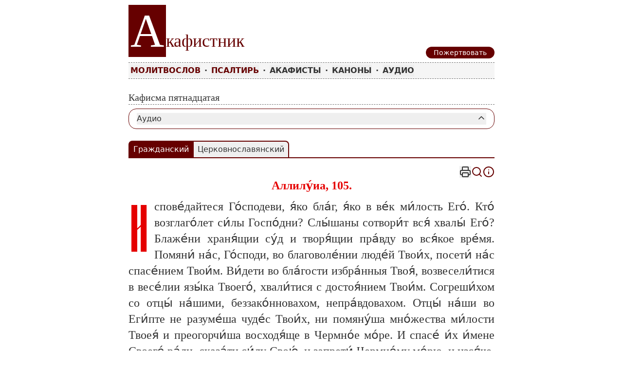

--- FILE ---
content_type: text/html; charset=utf-8
request_url: https://akafistnik.ru/psaltir/kafisma-pyatnadtsataya
body_size: 23723
content:
<!DOCTYPE html><html lang="ru"><head><meta charSet="utf-8"/><meta name="viewport" content="width=device-width, initial-scale=1"/><link rel="stylesheet" href="/_next/static/css/25a9e2164b5fda26.css" data-precedence="next"/><link rel="preload" as="script" fetchPriority="low" href="/_next/static/chunks/webpack-cd49aa0a709a9659.js"/><script src="/_next/static/chunks/4bd1b696-f785427dddbba9fb.js" async=""></script><script src="/_next/static/chunks/1255-5a0be05673978e65.js" async=""></script><script src="/_next/static/chunks/main-app-3a667a7177269082.js" async=""></script><script src="/_next/static/chunks/c16f53c3-b3b18c3a302e625f.js" async=""></script><script src="/_next/static/chunks/2619-6352ef9022ea9a44.js" async=""></script><script src="/_next/static/chunks/2453-e42dd1b2c969c5bc.js" async=""></script><script src="/_next/static/chunks/8183-6c2c5d6f4cbfbacb.js" async=""></script><script src="/_next/static/chunks/8334-8534814727f45b60.js" async=""></script><script src="/_next/static/chunks/2385-d8f73f2ab20e8c57.js" async=""></script><script src="/_next/static/chunks/app/layout-cc7b6e3a064c092b.js" async=""></script><script src="/_next/static/chunks/app/psaltir/page-79f3d288bbc9fdcf.js" async=""></script><script src="/_next/static/chunks/2473-40fd1708a8aebd0b.js" async=""></script><script src="/_next/static/chunks/6150-12b853c8993c0f5f.js" async=""></script><script src="/_next/static/chunks/7023-b2a697cebfff955f.js" async=""></script><script src="/_next/static/chunks/app/psaltir/%5Bslug%5D/page-41a1d5f5c4ef6233.js" async=""></script><meta name="next-size-adjust" content=""/><title>Кафисма пятнадцатая — Акафистник</title><meta name="description" content="Кафисма пятнадцатая. Псалтирь пророка и царя Давида. Гражданским шрифтом с ударениями, церковнославянским шрифтом."/><link rel="canonical" href="https://akafistnik.ru/psaltir/kafisma-pyatnadtsataya"/><link rel="icon" href="/favicon.ico" type="image/x-icon" sizes="48x48"/><link rel="apple-touch-icon" href="/apple-icon.png?f57468179c006d57" type="image/png" sizes="180x180"/><script src="/_next/static/chunks/polyfills-42372ed130431b0a.js" noModule=""></script></head><body><div hidden=""><!--$--><!--/$--></div><script>((a,b,c,d,e,f,g,h)=>{let i=document.documentElement,j=["light","dark"];function k(b){var c;(Array.isArray(a)?a:[a]).forEach(a=>{let c="class"===a,d=c&&f?e.map(a=>f[a]||a):e;c?(i.classList.remove(...d),i.classList.add(f&&f[b]?f[b]:b)):i.setAttribute(a,b)}),c=b,h&&j.includes(c)&&(i.style.colorScheme=c)}if(d)k(d);else try{let a=localStorage.getItem(b)||c,d=g&&"system"===a?window.matchMedia("(prefers-color-scheme: dark)").matches?"dark":"light":a;k(d)}catch(a){}})("class","theme","system",null,["light","dark"],null,true,true)</script><div class="mx-auto max-w-screen-md px-2"><header class="border-b border-neutral-500 border-dashed w-full flex flex-nowrap justify-between sm:items-end"><div class="text-3xl md:text-4xl font-serif py-4"><a href="/"><h2><span class="text-6xl md:text-8xl font-thin bg-prima px-1 text-white">А</span>кафистник</h2></a></div><a class="inline-flex items-center justify-center whitespace-nowrap text-sm font-medium ring-offset-background transition-colors focus-visible:outline-none focus-visible:ring-2 focus-visible:ring-ring focus-visible:ring-offset-2 disabled:pointer-events-none disabled:opacity-50 bg-primary text-primary-foreground hover:bg-primary/90 px-4 py-1 my-2 h-6 rounded-full" href="/help"><div>Пожертвовать</div></a></header><div class="bg-bump p-1 border-b border-neutral-500 border-dashed font-semibold relative flex flex-wrap w-full"><div><button class="block select-none uppercase"><a href="/molitvoslov">Молитвослов</a></button></div><div class="px-2">·</div><div><button class="block select-none uppercase"><a href="/psaltir">Псалтирь</a></button></div><div class="px-2">·</div><div class="sm:relative" data-headlessui-state=""><button class="font-semibold uppercase" id="headlessui-menu-button-_R_emlb_" type="button" aria-haspopup="menu" aria-expanded="false" data-headlessui-state=""><div class="false">Акафисты</div></button></div><div class="px-2">·</div><div class="sm:relative" data-headlessui-state=""><button class="font-semibold uppercase" id="headlessui-menu-button-_R_eolb_" type="button" aria-haspopup="menu" aria-expanded="false" data-headlessui-state=""><div class="false">Каноны</div></button></div><div class="px-2">·</div><div class="sm:relative" data-headlessui-state=""><button class="font-semibold uppercase" id="headlessui-menu-button-_R_eqlb_" type="button" aria-haspopup="menu" aria-expanded="false" data-headlessui-state=""><div class="false">Аудио</div></button></div></div><main class="my-5 text-secondary-light dark:text-secondary-dark"><h3 class="hdr3">Кафисма пятнадцатая</h3><div class="w-full rounded-2xl border-prima border dark:border-2 my-2 px-4 py-2"><button class="flex w-full justify-between" id="headlessui-disclosure-button-_R_2qnpfiutb_" type="button" aria-expanded="false" data-headlessui-state=""><p>Аудио</p><svg xmlns="http://www.w3.org/2000/svg" width="24" height="24" viewBox="0 0 24 24" fill="none" stroke="currentColor" stroke-width="2" stroke-linecap="round" stroke-linejoin="round" class="lucide lucide-chevron-up  h-5 w-5" aria-hidden="true"><path d="m18 15-6-6-6 6"></path></svg></button></div><div class="py-4"><div class="flex flex-col w-full"><button type="button" aria-hidden="true" style="position:fixed;top:1px;left:1px;width:1px;height:0;padding:0;margin:-1px;overflow:hidden;clip:rect(0, 0, 0, 0);white-space:nowrap;border-width:0"></button><div><div class="shrink-0 flex flex-wrap border-b-2 border-prima" role="tablist" aria-orientation="horizontal"><button class="border-t-2 border-x border-prima px-2 py-1 first:rounded-tl-lg first:border-l-2 last:border-r-2 last:rounded-tr-lg bg-prima text-white" id="headlessui-tabs-tab-_R_1d2npfiutb_" role="tab" type="button" aria-selected="true" tabindex="0" data-headlessui-state="selected" data-selected="">Гражданский</button><button class="border-t-2 border-x border-prima px-2 py-1 first:rounded-tl-lg first:border-l-2 last:border-r-2 last:rounded-tr-lg" id="headlessui-tabs-tab-_R_2d2npfiutb_" role="tab" type="button" aria-selected="false" tabindex="-1" data-headlessui-state="">Церковнославянский</button></div><div><div title="gr" id="headlessui-tabs-panel-_R_1l2npfiutb_" role="tabpanel" tabindex="0" data-headlessui-state="selected" data-selected=""><div class="flex justify-end mt-4 gap-4"><button title="Печать"><svg xmlns="http://www.w3.org/2000/svg" width="24" height="24" viewBox="0 0 24 24" fill="none" stroke="currentColor" stroke-width="2" stroke-linecap="round" stroke-linejoin="round" class="lucide lucide-printer toolbar-buttons" aria-hidden="true"><path d="M6 18H4a2 2 0 0 1-2-2v-5a2 2 0 0 1 2-2h16a2 2 0 0 1 2 2v5a2 2 0 0 1-2 2h-2"></path><path d="M6 9V3a1 1 0 0 1 1-1h10a1 1 0 0 1 1 1v6"></path><rect x="6" y="14" width="12" height="8" rx="1"></rect></svg></button><a title="Поиск" href="/"><svg xmlns="http://www.w3.org/2000/svg" width="24" height="24" viewBox="0 0 24 24" fill="none" stroke="currentColor" stroke-width="2" stroke-linecap="round" stroke-linejoin="round" class="lucide lucide-search toolbar-buttons" aria-hidden="true"><path d="m21 21-4.34-4.34"></path><circle cx="11" cy="11" r="8"></circle></svg></a><a title="Помощь" href="/tech/tserkovnoslavyanskie-teksty-v-formate-unicode"><svg xmlns="http://www.w3.org/2000/svg" width="24" height="24" viewBox="0 0 24 24" fill="none" stroke="currentColor" stroke-width="2" stroke-linecap="round" stroke-linejoin="round" class="lucide lucide-info toolbar-buttons" aria-hidden="true"><circle cx="12" cy="12" r="10"></circle><path d="M12 16v-4"></path><path d="M12 8h.01"></path></svg></a></div><div class="gprayer"><p class="head2">Аллилу́иа, 105.</p><p class="gprayer-cap">Испове́дайтеся Го́сподеви, я́ко бла́г, я́ко в ве́к ми́лость Его́. Кто́ возглаго́лет си́лы Госпо́дни? Слы́шаны сотвори́т вся́ хвалы́ Его́? Блаже́ни храня́щии су́д и творя́щии пра́вду во вся́кое вре́мя. Помяни́ на́с, Го́споди, во благоволе́нии люде́й Твои́х, посети́ на́с спасе́нием Твои́м. Ви́дети во бла́гости избра́нныя Твоя́, возвесели́тися в весе́лии язы́ка Твоего́, хвали́тися с достоя́нием Твои́м. Согреши́хом со отцы́ на́шими, беззако́нновахом, непра́вдовахом. Отцы́ на́ши во Еги́пте не разуме́ша чуде́с Твои́х, ни помяну́ша мно́жества ми́лости Твоея́ и преогорчи́ша восходя́ще в Чермно́е мо́ре. И спасе́ и́х и́мене Своего́ ра́ди, сказа́ти си́лу Свою́, и запрети́ Чермно́му мо́рю, и изся́че, и наста́ви я́ в бе́здне, я́ко в пусты́ни. И спасе́ я́ из руки́ ненави́дящих, и изба́ви я́ из руки́ враго́в. Покры́ вода́ стужа́ющыя и́м, ни еди́н от ни́х избы́сть. И ве́роваша словеси́ Его́, и воспе́ша хвалу́ Его́. Ускори́ша, забы́ша дела́ Его́, не стерпе́ша сове́та Его́ и похоте́ша жела́нию в пусты́ни, и искуси́ша Бо́га в безво́дней. И даде́ и́м проше́ние и́х, посла́ сы́тость в ду́шы и́х. И прогне́ваша Моисе́а в стану́, Ааро́на свята́го Госпо́дня. Отве́рзеся земля́ и пожре́ Дафа́на, и покры́ на со́нмищи Авиро́на, и разжже́ся о́гнь в со́нме и́х, пла́мень попали́ гре́шники. И сотвори́ша тельца́ в Хори́ве, и поклони́шася истука́нному, и измени́ша сла́ву Его́ в подо́бие тельца́ яду́щаго траву́, и забы́ша Бо́га спаса́ющаго и́х, сотво́ршаго ве́лия во Еги́пте, чудеса́ в земли́ Ха́мове, стра́шная в мо́ри Чермне́м. И рече́ потреби́ти и́х, а́ще не бы́ Моисе́й, избра́нный Его́, ста́л в сокруше́нии пред Ни́м, возврати́ти я́рость Его́, да не погуби́т и́х. И уничижи́ша зе́млю жела́нную, не я́ша ве́ры словеси́ Его́, и поропта́ша в селе́ниих свои́х, не услы́шаша гла́са Госпо́дня. И воздви́же ру́ку Свою́ на ня́, низложи́ти я́ в пусты́ни. И низложи́ти се́мя и́х во язы́цех, и расточи́ти я́ в страны́. И причасти́шася Веельфего́ру, и снедо́ша же́ртвы ме́ртвых. И раздражи́ша Его́ в начина́ниих свои́х, и умно́жися в ни́х паде́ние. И ста́ Финее́с, и уми́лостиви, и преста́ се́чь. И вмени́ся ему́ в пра́вду, в ро́д и ро́д до ве́ка. И прогне́ваша Его́ на воде́ пререка́ния, и озло́блен бы́сть Моисе́й и́х ра́ди, я́ко преогорчи́ша ду́х его́ и ра́знствова устна́ма свои́ма. Не потреби́ша язы́ки, я́же рече́ Госпо́дь и́м, и смеси́шася во язы́цех, и навыко́ша дело́м и́х. И порабо́таша истука́нным и́х, и бы́сть и́м в собла́зн, и пожро́ша сы́ны своя́ и дще́ри своя́ бесово́м, и пролия́ша кро́вь непови́нную, кро́вь сыно́в свои́х и дще́рей, я́же пожро́ша истука́нным ханаа́нским, и убие́на бы́сть земля́ и́х кровьми́, и оскверни́ся в де́лех и́х, и соблуди́ша в начина́ниих свои́х. И разгне́вася я́ростию Госпо́дь на лю́ди Своя́, и омерзи́ достоя́ние Свое́, и предаде́ я́ в ру́ки враго́в, и облада́ша и́ми ненави́дящии и́х. И стужи́ша и́м врази́ и́х, и смири́шася под рука́ми и́х. Мно́жицею изба́ви я́, ти́и же преогорчи́ша Его́ сове́том свои́м и смири́шася в беззако́ниих свои́х. И ви́де Госпо́дь, внегда́ скорбе́ти и́м, внегда́ услы́шаше моле́ние и́х. И помяну́ заве́т Сво́й, и раска́яся по мно́жеству ми́лости Своея́, и даде́ я́ в щедро́ты пред все́ми плени́вшими я́. Спаси́ ны, Го́споди Бо́же на́ш, и собери́ ны от язы́к испове́датися и́мени Твоему́ свято́му, хвали́тися во хвале́ Твое́й. Благослове́н Госпо́дь Бо́г Изра́илев от ве́ка и до ве́ка. И реку́т вси́ лю́дие: бу́ди, бу́ди.</p><p class="head2">Сла́ва:</p><p class="head2">Аллилу́иа, 106.</p><p class="gprayer-cap">Испове́дайтеся Го́сподеви, я́ко бла́г, я́ко в ве́к ми́лость Его́. Да реку́т изба́вленнии Го́сподем, и́хже изба́ви из руки́ врага́ и от стра́н собра́ и́х, от восто́к и за́пад, и се́вера, и мо́ря. Заблуди́ша в пусты́ни безво́дней, пути́ гра́да оби́тельнаго не обрето́ша. А́лчуще и жа́ждуще, душа́ и́х в ни́х исчезе́. И воззва́ша ко Го́споду, внегда́ скорбе́ти и́м, и от ну́жд и́х изба́ви я́, и наста́ви я́ на пу́ть пра́в, вни́ти во гра́д оби́тельный. Да испове́дятся Го́сподеви ми́лости Его́, и чудеса́ Его́ сыново́м челове́ческим, я́ко насы́тил е́сть ду́шу тщу́ и ду́шу а́лчущу испо́лни бла́г. Седя́щыя во тьме́ и се́ни сме́ртней, окова́нныя нището́ю и желе́зом, я́ко преогорчи́ша словеса́ Бо́жия и сове́т Вы́шняго раздражи́ша. И смири́ся в труде́х се́рдце и́х, и изнемого́ша, и не бе́ помога́яй. И воззва́ша ко Го́споду, внегда́ скорбе́ти и́м, и от ну́жд и́х спасе́ я́, и изведе́ я́ из тьмы́ и се́ни сме́ртныя, и у́зы и́х растерза́. Да испове́дятся Го́сподеви ми́лости Его́, и чудеса́ Его́ сыново́м челове́ческим, я́ко сокруши́ врата́ ме́дная и вереи́ желе́зныя сломи́. Восприя́т я́ от пути́ беззако́ния и́х, беззако́ний бо ра́ди свои́х смири́шася. Вся́каго бра́шна возгнуша́ся душа́ и́х, и прибли́жишася до вра́т сме́ртных. И воззва́ша ко Го́споду, внегда́ скорбе́ти и́м, и от ну́жд и́х спасе́ я́, посла́ Сло́во Свое́ и исцели́ я́, и изба́ви я́ от растле́ний и́х. Да испове́дятся Го́сподеви ми́лости Его́, и чудеса́ Его́ сыново́м челове́ческим, и да пожру́т Ему́ же́ртву хвалы́, и да возвестя́т дела́ Его́ в ра́дости. Сходя́щии в мо́ре в корабле́х, творя́щии де́лания в вода́х мно́гих, ти́и ви́деша дела́ Госпо́дня и чудеса́ Его́ во глубине́. Рече́, и ста́ ду́х бу́рен, и вознесо́шася во́лны его́, восхо́дят до небе́с и низхо́дят до бе́здн, душа́ и́х в злы́х та́яше: смято́шася, подвиго́шася, я́ко пия́ный, и вся́ му́дрость и́х поглощена́ бы́сть. И воззва́ша ко Го́споду, внегда́ скорбе́ти и́м, и от ну́жд и́х изведе́ я́, и повеле́ бу́ри, и ста́ в тишину́, и умолко́ша во́лны его́. И возвесели́шася, я́ко умолко́ша, и наста́ви я́ в приста́нище хоте́ния своего́. Да испове́дятся Го́сподеви ми́лости Его́, и чудеса́ Его́ сыново́м челове́ческим: да вознесу́т Его́ в це́ркви людсте́й и на седа́лищи ста́рец восхва́лят Его́. Положи́л е́сть ре́ки в пусты́ню, и исхо́дища водна́я в жа́жду, зе́млю плодоно́сную в сла́ность, от зло́бы живу́щих на не́й. Положи́л е́сть пусты́ню во езе́ра водна́я и зе́млю безво́дную во исхо́дища водна́я. И насели́ та́мо а́лчущыя, и соста́виша гра́ды оби́тельны, и насе́яша се́ла, и насади́ша виногра́ды, и сотвори́ша пло́д жи́тен. И благослови́ я́, и умно́жишася зело́, и скоты́ и́х не ума́ли. И ума́лишася, и озло́бишася от ско́рби зо́л и боле́зни. Излия́ся уничиже́ние на кня́зи и́х, и облазни́ я по непрохо́дней, а не по пути́. И помо́же убо́гу от нищеты́ и положи́ я́ко о́вцы оте́чествия. У́зрят пра́вии и возвеселя́тся, и вся́кое беззако́ние загради́т уста́ своя́. Кто́ прему́др и сохрани́т сия́? И уразуме́ют ми́лости Госпо́дни.</p><p class="head2">Сла́ва:</p><p class="head2">Пе́снь, псало́м Дави́ду, 107.</p><p class="gprayer-cap">Гото́во се́рдце мое́, Бо́же, гото́во се́рдце мое́: воспою́ и пою́ во сла́ве мое́й. Воста́ни сла́ва моя́, воста́ни псалти́рю и гу́сли, воста́ну ра́но. Испове́мся Тебе́ в лю́дех, Го́споди, пою́ Тебе́ во язы́цех. Я́ко ве́лия верху́ небе́с ми́лость Твоя́ и до о́блак и́стина Твоя́. Вознеси́ся на небеса́, Бо́же, и по все́й земли́ сла́ва Твоя́, я́ко да изба́вятся возлю́бленнии Твои́: спаси́ десни́цею Твое́ю и услы́ши мя́. Бо́г возглаго́ла во святе́м Свое́м: вознесу́ся и разделю́ Сики́му, и удо́ль селе́ний разме́рю. Мо́й е́сть Галаа́д и Мо́й е́сть Манасси́й, и Ефре́м заступле́ние главы́ Моея́, Иу́да ца́рь Мо́й. Моа́в коно́б упова́ния Моего́, на Идуме́ю наложу́ сапо́г Мо́й: Мне́ иноплеме́нницы покори́шася. Кто́ введе́т мя́ во гра́д огражде́ния? Или́ кто́ наста́вит мя́ до Идуме́и? Не Ты́ ли, Бо́же, отри́нувый на́с? И не изы́деши, Бо́же, в си́лах на́ших? Да́ждь на́м по́мощь от ско́рби, и су́етно спасе́ние челове́ческо. О Бо́зе сотвори́м си́лу, и То́й уничижи́т враги́ на́ша.</p><p class="head2">В коне́ц, псало́м Дави́ду, 108.</p><p class="gprayer-cap">Бо́же, хвалы́ моея́ не премолчи́, я́ко уста́ гре́шнича и уста́ льсти́ваго на мя́ отверзо́шася, глаго́лаша на мя́ язы́ком льсти́вым, и словесы́ ненави́стными обыдо́ша мя́, и бра́шася со мно́ю ту́не. Вме́сто е́же люби́ти мя́, оболга́ху мя́, а́з же моля́хся, и положи́ша на мя́ зла́я за блага́я, и не́нависть за возлюбле́ние мое́. Поста́ви на него́ гре́шника, и диа́вол да ста́нет одесну́ю его́. Внегда́ суди́тися ему́, да изы́дет осужде́н, и моли́тва его́ да бу́дет в гре́х. Да бу́дут дни́е его́ ма́ли, и епи́скопство его́ да прии́мет и́н: да бу́дут сы́нове его́ си́ри, и жена́ его́ вдова́: дви́жущеся да преселя́тся сы́нове его́ и воспро́сят, да изгна́ни бу́дут из домо́в свои́х. Да взы́щет заимода́вец вся́, ели́ка су́ть его́, и да восхи́тят чужди́и труды́ его́. Да не бу́дет ему́ засту́пника, ниже́ да бу́дет ущедря́яй сироты́ его́. Да бу́дут ча́да его́ в погубле́ние, в ро́де еди́нем да потреби́тся и́мя его́. Да воспомяне́тся беззако́ние оте́ц его́ пред Го́сподем, и гре́х ма́тере его́ да не очи́стится. Да бу́дут пред Го́сподем вы́ну и да потреби́тся от земли́ па́мять и́х. Зане́же не помяну́ сотвори́ти ми́лость, и погна́ челове́ка ни́ща и убо́га, и умиле́на се́рдцем умертви́ти. И возлюби́ кля́тву, и прии́дет ему́, и не восхоте́ благослове́ния, и удали́тся от него́. И облече́ся в кля́тву я́ко в ри́зу, и вни́де я́ко вода́ во утро́бу его́, и я́ко еле́й в ко́сти его́. Да бу́дет ему́ я́ко ри́за, в ню́же облачи́тся, и я́ко по́яс, и́мже вы́ну опоясу́ется. Сие́ де́ло оболга́ющих мя́ у Го́спода и глаго́лющих лука́вая на ду́шу мою́. И ты́, Го́споди, Го́споди, сотвори́ со мно́ю и́мене ра́ди Твоего́, я́ко бла́га ми́лость Твоя́. Изба́ви мя́, я́ко ни́щ и убо́г е́смь а́з, и се́рдце мое́ смяте́ся вну́трь мене́. Я́ко се́нь, внегда́ уклони́тися е́й, отъя́хся, стрясо́хся я́ко пру́зи. Коле́на моя́ изнемого́ста от поста́, и пло́ть моя́ измени́ся еле́а ра́ди. И а́з бы́х поноше́ние и́м, ви́деша мя́, покива́ша глава́ми свои́ми. Помози́ ми, Го́споди Бо́же мо́й, и спаси́ мя по ми́лости Твое́й, и да разуме́ют, я́ко рука́ Твоя́ сия́, и Ты́, Го́споди, сотвори́л еси́ ю́. Проклену́т ти́и, и Ты́ благослови́ши, востаю́щии на мя́ да постыдя́тся, ра́б же Тво́й возвесели́тся. Да облеку́тся оболга́ющии мя́ в срамоту́, и оде́ждутся, я́ко оде́ждею, студо́м свои́м. Испове́мся Го́сподеви зело́ усты́ мои́ми, и посреде́ мно́гих восхвалю́ Его́, я́ко предста́ одесну́ю убо́гаго, е́же спасти́ от гоня́щих ду́шу мою́.</p><p class="head2">Сла́ва:</p><p class="comment">По 15‑й кафи́сме: Трисвято́е по О́тче на́ш:</p><p class="head2">Тропари́, гла́с 1:</p><p>Я́ко пучи́на мно́га прегреше́ний мои́х, Спа́се, и лю́те погрузи́хся согреше́ньми мои́ми: да́ждь ми́ ру́ку, я́ко Петро́ви, спаси́ мя, Бо́же, и поми́луй мя́.</p><p><b>Сла́ва: </b> Я́ко помышле́нии лука́выми и де́лы осуди́хся, Спа́се, мы́сль ми́ да́руй обраще́ния, Бо́же, да зову́: спаси́ мя, Благоде́телю Благи́й, и поми́луй мя́.</p><p><b>И ны́не: </b> Богоблаже́нная Отрокови́це и Пренепоро́чная, скве́рна мя́ су́ща и окаля́нна от дея́ний безме́стных, и скве́рных помышле́ний, очи́сти мя́, окая́ннаго, Нескве́рная и Чи́стая, Всесвята́я Ма́ти Де́во.</p><p>Го́споди, поми́луй, (40).</p><p class="head2">Моли́тва.</p><p class="gprayer-cap">Влады́ко Го́споди Иису́се Христе́, Ты́ еси́ Помо́щник мо́й, в рука́х Твои́х е́смь а́з, помози́ ми, не оста́ви мене́ согреши́ти к Тебе́, я́ко заблужде́н е́смь, не оста́ви мя́ после́довати во́ли пло́ти моея́, не пре́зри мя́, Го́споди, я́ко не́мощен е́смь. Ты́ ве́си поле́зное мне́, не оста́ви мя́ поги́бнути грехи́ мои́ми, не оста́ви мя́, Го́споди, не отступи́ от мене́, я́ко к Тебе́ прибего́х, научи́ мя твори́ти во́лю Твою́, я́ко Ты́ еси́ Бо́г мо́й. Исцели́ ду́шу мою́, я́ко согреши́х Ти́, спаси́ мя ра́ди ми́лости Твоея́, я́ко пред Тобо́ю су́ть вси́ стужа́ющии ми́, и не́сть мне́ ино́е прибе́жище, то́кмо Ты́, Го́споди. Да постыдя́тся у́бо вси́ востаю́щии на мя́ и и́щущии ду́шу мою́, е́же потреби́ти ю́, я́ко Ты́ еси́ Еди́н Си́льный, Го́споди, во все́х, и Твоя́ е́сть сла́ва во ве́ки веко́в, ами́нь.</p></div></div><span aria-hidden="true" id="headlessui-tabs-panel-_R_2l2npfiutb_" role="tabpanel" tabindex="-1" style="position:fixed;top:1px;left:1px;width:1px;height:0;padding:0;margin:-1px;overflow:hidden;clip:rect(0, 0, 0, 0);white-space:nowrap;border-width:0"></span></div></div></div></div><!--$--><!--/$--></main><footer class="border-t border-dashed border-neutral-500 flex flex-col w-full text-sm py-1 mt-1"><div class="flex flex-row"><div class="flex flex-grow"><a class="inline-flex items-center justify-center whitespace-nowrap text-sm font-medium ring-offset-background transition-colors focus-visible:outline-none focus-visible:ring-2 focus-visible:ring-ring focus-visible:ring-offset-2 disabled:pointer-events-none disabled:opacity-50 bg-primary text-primary-foreground hover:bg-primary/90 px-4 py-2 h-6 rounded-full" href="/help">Пожертвовать</a></div><a href="https://t.me/akafistnik" class="pr-3" title="Канал в Telegram" target="_blank"><div class="icon-telegram w-5 h-5 mb-1"></div></a><a href="https://vk.com/akafistnik" class="pr-3" title="Сообщество ВКонтакте" target="_blank"><div class="icon-vk w-5 h-5 mb-1"></div></a><a title="Контакты" href="/mail"><div class="icon-mail w-6 h-6 mb-0.5"></div></a></div><div class="flex border-t border-dashed border-neutral-500 pt-4 pb-8 text-secondary-light dark:text-secondary-dark"><p class="grow">©2003-2026 — При использовании материалов ссылка обязательна</p><a title="Полный православный акафистник и молитвослов" href="/"><p>Акафистник.рф — Akafistnik.ru</p></a></div></footer><div class="hidden"><!--$--><!--/$--></div></div><script src="/_next/static/chunks/webpack-cd49aa0a709a9659.js" id="_R_" async=""></script><script>(self.__next_f=self.__next_f||[]).push([0])</script><script>self.__next_f.push([1,"1:\"$Sreact.fragment\"\n2:I[5379,[\"2545\",\"static/chunks/c16f53c3-b3b18c3a302e625f.js\",\"2619\",\"static/chunks/2619-6352ef9022ea9a44.js\",\"2453\",\"static/chunks/2453-e42dd1b2c969c5bc.js\",\"8183\",\"static/chunks/8183-6c2c5d6f4cbfbacb.js\",\"8334\",\"static/chunks/8334-8534814727f45b60.js\",\"2385\",\"static/chunks/2385-d8f73f2ab20e8c57.js\",\"7177\",\"static/chunks/app/layout-cc7b6e3a064c092b.js\"],\"ThemeProvider\"]\n3:I[2619,[\"2619\",\"static/chunks/2619-6352ef9022ea9a44.js\",\"4150\",\"static/chunks/app/psaltir/page-79f3d288bbc9fdcf.js\"],\"\"]\n4:I[3464,[\"2545\",\"static/chunks/c16f53c3-b3b18c3a302e625f.js\",\"2619\",\"static/chunks/2619-6352ef9022ea9a44.js\",\"2453\",\"static/chunks/2453-e42dd1b2c969c5bc.js\",\"8183\",\"static/chunks/8183-6c2c5d6f4cbfbacb.js\",\"8334\",\"static/chunks/8334-8534814727f45b60.js\",\"2385\",\"static/chunks/2385-d8f73f2ab20e8c57.js\",\"7177\",\"static/chunks/app/layout-cc7b6e3a064c092b.js\"],\"default\"]\n5:I[9766,[],\"\"]\n6:I[8924,[],\"\"]\n7:\"$Sreact.suspense\"\n8:I[9290,[\"2545\",\"static/chunks/c16f53c3-b3b18c3a302e625f.js\",\"2619\",\"static/chunks/2619-6352ef9022ea9a44.js\",\"2453\",\"static/chunks/2453-e42dd1b2c969c5bc.js\",\"8183\",\"static/chunks/8183-6c2c5d6f4cbfbacb.js\",\"8334\",\"static/chunks/8334-8534814727f45b60.js\",\"2385\",\"static/chunks/2385-d8f73f2ab20e8c57.js\",\"7177\",\"static/chunks/app/layout-cc7b6e3a064c092b.js\"],\"default\"]\n9:I[725,[\"2545\",\"static/chunks/c16f53c3-b3b18c3a302e625f.js\",\"2619\",\"static/chunks/2619-6352ef9022ea9a44.js\",\"2453\",\"static/chunks/2453-e42dd1b2c969c5bc.js\",\"8183\",\"static/chunks/8183-6c2c5d6f4cbfbacb.js\",\"8334\",\"static/chunks/8334-8534814727f45b60.js\",\"2385\",\"static/chunks/2385-d8f73f2ab20e8c57.js\",\"7177\",\"static/chunks/app/layout-cc7b6e3a064c092b.js\"],\"default\"]\nd:I[7150,[],\"\"]\n:HL[\"/_next/static/css/25a9e2164b5fda26.css\",\"style\"]\n"])</script><script>self.__next_f.push([1,"0:{\"P\":null,\"b\":\"meCPCDTWSqhbPJpNwJlAh\",\"p\":\"\",\"c\":[\"\",\"psaltir\",\"kafisma-pyatnadtsataya?ysclid=mkr39tvg10423378876\"],\"i\":false,\"f\":[[[\"\",{\"children\":[\"psaltir\",{\"children\":[[\"slug\",\"kafisma-pyatnadtsataya\",\"d\"],{\"children\":[\"__PAGE__?{\\\"ysclid\\\":\\\"mkr39tvg10423378876\\\"}\",{}]}]}]},\"$undefined\",\"$undefined\",true],[\"\",[\"$\",\"$1\",\"c\",{\"children\":[[[\"$\",\"link\",\"0\",{\"rel\":\"stylesheet\",\"href\":\"/_next/static/css/25a9e2164b5fda26.css\",\"precedence\":\"next\",\"crossOrigin\":\"$undefined\",\"nonce\":\"$undefined\"}]],[\"$\",\"html\",null,{\"lang\":\"ru\",\"suppressHydrationWarning\":true,\"children\":[\"$\",\"body\",null,{\"children\":[\"$\",\"$L2\",null,{\"attribute\":\"class\",\"defaultTheme\":\"system\",\"enableSystem\":true,\"children\":[\"$\",\"div\",null,{\"className\":\"mx-auto max-w-screen-md px-2\",\"children\":[[\"$\",\"header\",null,{\"className\":\"border-b border-neutral-500 border-dashed w-full flex flex-nowrap justify-between sm:items-end\",\"children\":[[\"$\",\"div\",null,{\"className\":\"text-3xl md:text-4xl font-serif py-4\",\"children\":[\"$\",\"$L3\",null,{\"href\":\"/\",\"children\":[\"$\",\"h2\",null,{\"children\":[[\"$\",\"span\",null,{\"className\":\"text-6xl md:text-8xl font-thin bg-prima px-1 text-white\",\"children\":\"А\"}],\"кафистник\"]}]}]}],[\"$\",\"$L3\",null,{\"href\":\"/help/\",\"children\":[\"$\",\"div\",null,{\"children\":\"Пожертвовать\"}],\"className\":\"inline-flex items-center justify-center whitespace-nowrap text-sm font-medium ring-offset-background transition-colors focus-visible:outline-none focus-visible:ring-2 focus-visible:ring-ring focus-visible:ring-offset-2 disabled:pointer-events-none disabled:opacity-50 bg-primary text-primary-foreground hover:bg-primary/90 px-4 py-1 my-2 h-6 rounded-full\",\"ref\":null}]]}],[\"$\",\"$L4\",null,{}],[\"$\",\"main\",null,{\"className\":\"my-5 text-secondary-light dark:text-secondary-dark\",\"children\":[\"$\",\"$L5\",null,{\"parallelRouterKey\":\"children\",\"error\":\"$undefined\",\"errorStyles\":\"$undefined\",\"errorScripts\":\"$undefined\",\"template\":[\"$\",\"$L6\",null,{}],\"templateStyles\":\"$undefined\",\"templateScripts\":\"$undefined\",\"notFound\":[[\"$\",\"div\",null,{\"className\":\"py-8\",\"children\":[[\"$\",\"h2\",null,{\"className\":\"text-l border-b border-dashed font-serif my-4\",\"children\":\"Запрошенная страница не найдена\"}],[\"$\",\"p\",null,{\"children\":[\"Попробуйте найти материал на \",[\"$\",\"$L3\",null,{\"href\":\"/\",\"children\":\"главной странице\"}],\".\"]}]]}],[]],\"forbidden\":\"$undefined\",\"unauthorized\":\"$undefined\"}]}],[\"$\",\"footer\",null,{\"className\":\"border-t border-dashed border-neutral-500 flex flex-col w-full text-sm py-1 mt-1\",\"children\":[[\"$\",\"div\",null,{\"className\":\"flex flex-row\",\"children\":[[\"$\",\"div\",null,{\"className\":\"flex flex-grow\",\"children\":[\"$\",\"$L3\",null,{\"href\":\"/help\",\"children\":\"Пожертвовать\",\"className\":\"inline-flex items-center justify-center whitespace-nowrap text-sm font-medium ring-offset-background transition-colors focus-visible:outline-none focus-visible:ring-2 focus-visible:ring-ring focus-visible:ring-offset-2 disabled:pointer-events-none disabled:opacity-50 bg-primary text-primary-foreground hover:bg-primary/90 px-4 py-2 h-6 rounded-full\",\"ref\":null}]}],[\"$\",\"a\",null,{\"href\":\"https://t.me/akafistnik\",\"className\":\"pr-3\",\"title\":\"Канал в Telegram\",\"target\":\"_blank\",\"children\":[\"$\",\"div\",null,{\"className\":\"icon-telegram w-5 h-5 mb-1\"}]}],[\"$\",\"a\",null,{\"href\":\"https://vk.com/akafistnik\",\"className\":\"pr-3\",\"title\":\"Сообщество ВКонтакте\",\"target\":\"_blank\",\"children\":[\"$\",\"div\",null,{\"className\":\"icon-vk w-5 h-5 mb-1\"}]}],[\"$\",\"$L3\",null,{\"href\":\"/mail\",\"title\":\"Контакты\",\"children\":[\"$\",\"div\",null,{\"className\":\"icon-mail w-6 h-6 mb-0.5\"}]}]]}],[\"$\",\"div\",null,{\"className\":\"flex border-t border-dashed border-neutral-500 pt-4 pb-8 text-secondary-light dark:text-secondary-dark\",\"children\":[[\"$\",\"p\",null,{\"className\":\"grow\",\"children\":\"©2003-2026 — При использовании материалов ссылка обязательна\"}],[\"$\",\"$L3\",null,{\"href\":\"/\",\"title\":\"Полный православный акафистник и молитвослов\",\"children\":[\"$\",\"p\",null,{\"children\":\"Акафистник.рф — Akafistnik.ru\"}]}]]}]]}],[\"$\",\"div\",null,{\"className\":\"hidden\",\"children\":[\"$\",\"$7\",null,{\"fallback\":null,\"children\":[[\"$\",\"$L8\",null,{}],[\"$\",\"$L9\",null,{}]]}]}]]}]}]}]}]]}],{\"children\":[\"psaltir\",[\"$\",\"$1\",\"c\",{\"children\":[null,[\"$\",\"$L5\",null,{\"parallelRouterKey\":\"children\",\"error\":\"$undefined\",\"errorStyles\":\"$undefined\",\"errorScripts\":\"$undefined\",\"template\":[\"$\",\"$L6\",null,{}],\"templateStyles\":\"$undefined\",\"templateScripts\":\"$undefined\",\"notFound\":\"$undefined\",\"forbidden\":\"$undefined\",\"unauthorized\":\"$undefined\"}]]}],{\"children\":[[\"slug\",\"kafisma-pyatnadtsataya\",\"d\"],[\"$\",\"$1\",\"c\",{\"children\":[null,[\"$\",\"$L5\",null,{\"parallelRouterKey\":\"children\",\"error\":\"$undefined\",\"errorStyles\":\"$undefined\",\"errorScripts\":\"$undefined\",\"template\":\"$La\",\"templateStyles\":\"$undefined\",\"templateScripts\":\"$undefined\",\"notFound\":\"$undefined\",\"forbidden\":\"$undefined\",\"unauthorized\":\"$undefined\"}]]}],{\"children\":[\"__PAGE__\",\"$Lb\",{},null,false]},null,false]},null,false]},null,false],\"$Lc\",false]],\"m\":\"$undefined\",\"G\":[\"$d\",[]],\"s\":false,\"S\":true}\n"])</script><script>self.__next_f.push([1,"f:I[4431,[],\"OutletBoundary\"]\n11:I[5278,[],\"AsyncMetadataOutlet\"]\n13:I[4431,[],\"ViewportBoundary\"]\n15:I[4431,[],\"MetadataBoundary\"]\na:[\"$\",\"$L6\",null,{}]\nb:[\"$\",\"$1\",\"c\",{\"children\":[\"$Le\",null,[\"$\",\"$Lf\",null,{\"children\":[\"$L10\",[\"$\",\"$L11\",null,{\"promise\":\"$@12\"}]]}]]}]\nc:[\"$\",\"$1\",\"h\",{\"children\":[null,[[\"$\",\"$L13\",null,{\"children\":\"$L14\"}],[\"$\",\"meta\",null,{\"name\":\"next-size-adjust\",\"content\":\"\"}]],[\"$\",\"$L15\",null,{\"children\":[\"$\",\"div\",null,{\"hidden\":true,\"children\":[\"$\",\"$7\",null,{\"fallback\":null,\"children\":\"$L16\"}]}]}]]}]\n"])</script><script>self.__next_f.push([1,"14:[[\"$\",\"meta\",\"0\",{\"charSet\":\"utf-8\"}],[\"$\",\"meta\",\"1\",{\"name\":\"viewport\",\"content\":\"width=device-width, initial-scale=1\"}]]\n10:null\n"])</script><script>self.__next_f.push([1,"17:I[622,[],\"IconMark\"]\n12:{\"metadata\":[[\"$\",\"title\",\"0\",{\"children\":\"Кафисма пятнадцатая — Акафистник\"}],[\"$\",\"meta\",\"1\",{\"name\":\"description\",\"content\":\"Кафисма пятнадцатая. Псалтирь пророка и царя Давида. Гражданским шрифтом с ударениями, церковнославянским шрифтом.\"}],[\"$\",\"link\",\"2\",{\"rel\":\"canonical\",\"href\":\"https://akafistnik.ru/psaltir/kafisma-pyatnadtsataya\"}],[\"$\",\"link\",\"3\",{\"rel\":\"icon\",\"href\":\"/favicon.ico\",\"type\":\"image/x-icon\",\"sizes\":\"48x48\"}],[\"$\",\"link\",\"4\",{\"rel\":\"apple-touch-icon\",\"href\":\"/apple-icon.png?f57468179c006d57\",\"type\":\"image/png\",\"sizes\":\"180x180\"}],[\"$\",\"$L17\",\"5\",{}]],\"error\":null,\"digest\":\"$undefined\"}\n16:\"$12:metadata\"\n"])</script><script>self.__next_f.push([1,"18:I[2873,[\"2619\",\"static/chunks/2619-6352ef9022ea9a44.js\",\"2453\",\"static/chunks/2453-e42dd1b2c969c5bc.js\",\"2473\",\"static/chunks/2473-40fd1708a8aebd0b.js\",\"6150\",\"static/chunks/6150-12b853c8993c0f5f.js\",\"7023\",\"static/chunks/7023-b2a697cebfff955f.js\",\"5990\",\"static/chunks/app/psaltir/%5Bslug%5D/page-41a1d5f5c4ef6233.js\"],\"default\"]\n19:I[7148,[\"2619\",\"static/chunks/2619-6352ef9022ea9a44.js\",\"2453\",\"static/chunks/2453-e42dd1b2c969c5bc.js\",\"2473\",\"static/chunks/2473-40fd1708a8aebd0b.js\",\"6150\",\"static/chunks/6150-12b853c8993c0f5f.js\",\"7023\",\"static/chunks/7023-b2a697cebfff955f.js\",\"5990\",\"static/chunks/app/psaltir/%5Bslug%5D/page-41a1d5f5c4ef6233.js\"],\"default\"]\n1a:T5116,"])</script><script>self.__next_f.push([1,"\u003cp class=\"head2\"\u003eАллилу́иа, 105.\u003c/p\u003e\u003cp class=\"gprayer-cap\"\u003eИспове́дайтеся Го́сподеви, я́ко бла́г, я́ко в ве́к ми́лость Его́. Кто́ возглаго́лет си́лы Госпо́дни? Слы́шаны сотвори́т вся́ хвалы́ Его́? Блаже́ни храня́щии су́д и творя́щии пра́вду во вся́кое вре́мя. Помяни́ на́с, Го́споди, во благоволе́нии люде́й Твои́х, посети́ на́с спасе́нием Твои́м. Ви́дети во бла́гости избра́нныя Твоя́, возвесели́тися в весе́лии язы́ка Твоего́, хвали́тися с достоя́нием Твои́м. Согреши́хом со отцы́ на́шими, беззако́нновахом, непра́вдовахом. Отцы́ на́ши во Еги́пте не разуме́ша чуде́с Твои́х, ни помяну́ша мно́жества ми́лости Твоея́ и преогорчи́ша восходя́ще в Чермно́е мо́ре. И спасе́ и́х и́мене Своего́ ра́ди, сказа́ти си́лу Свою́, и запрети́ Чермно́му мо́рю, и изся́че, и наста́ви я́ в бе́здне, я́ко в пусты́ни. И спасе́ я́ из руки́ ненави́дящих, и изба́ви я́ из руки́ враго́в. Покры́ вода́ стужа́ющыя и́м, ни еди́н от ни́х избы́сть. И ве́роваша словеси́ Его́, и воспе́ша хвалу́ Его́. Ускори́ша, забы́ша дела́ Его́, не стерпе́ша сове́та Его́ и похоте́ша жела́нию в пусты́ни, и искуси́ша Бо́га в безво́дней. И даде́ и́м проше́ние и́х, посла́ сы́тость в ду́шы и́х. И прогне́ваша Моисе́а в стану́, Ааро́на свята́го Госпо́дня. Отве́рзеся земля́ и пожре́ Дафа́на, и покры́ на со́нмищи Авиро́на, и разжже́ся о́гнь в со́нме и́х, пла́мень попали́ гре́шники. И сотвори́ша тельца́ в Хори́ве, и поклони́шася истука́нному, и измени́ша сла́ву Его́ в подо́бие тельца́ яду́щаго траву́, и забы́ша Бо́га спаса́ющаго и́х, сотво́ршаго ве́лия во Еги́пте, чудеса́ в земли́ Ха́мове, стра́шная в мо́ри Чермне́м. И рече́ потреби́ти и́х, а́ще не бы́ Моисе́й, избра́нный Его́, ста́л в сокруше́нии пред Ни́м, возврати́ти я́рость Его́, да не погуби́т и́х. И уничижи́ша зе́млю жела́нную, не я́ша ве́ры словеси́ Его́, и поропта́ша в селе́ниих свои́х, не услы́шаша гла́са Госпо́дня. И воздви́же ру́ку Свою́ на ня́, низложи́ти я́ в пусты́ни. И низложи́ти се́мя и́х во язы́цех, и расточи́ти я́ в страны́. И причасти́шася Веельфего́ру, и снедо́ша же́ртвы ме́ртвых. И раздражи́ша Его́ в начина́ниих свои́х, и умно́жися в ни́х паде́ние. И ста́ Финее́с, и уми́лостиви, и преста́ се́чь. И вмени́ся ему́ в пра́вду, в ро́д и ро́д до ве́ка. И прогне́ваша Его́ на воде́ пререка́ния, и озло́блен бы́сть Моисе́й и́х ра́ди, я́ко преогорчи́ша ду́х его́ и ра́знствова устна́ма свои́ма. Не потреби́ша язы́ки, я́же рече́ Госпо́дь и́м, и смеси́шася во язы́цех, и навыко́ша дело́м и́х. И порабо́таша истука́нным и́х, и бы́сть и́м в собла́зн, и пожро́ша сы́ны своя́ и дще́ри своя́ бесово́м, и пролия́ша кро́вь непови́нную, кро́вь сыно́в свои́х и дще́рей, я́же пожро́ша истука́нным ханаа́нским, и убие́на бы́сть земля́ и́х кровьми́, и оскверни́ся в де́лех и́х, и соблуди́ша в начина́ниих свои́х. И разгне́вася я́ростию Госпо́дь на лю́ди Своя́, и омерзи́ достоя́ние Свое́, и предаде́ я́ в ру́ки враго́в, и облада́ша и́ми ненави́дящии и́х. И стужи́ша и́м врази́ и́х, и смири́шася под рука́ми и́х. Мно́жицею изба́ви я́, ти́и же преогорчи́ша Его́ сове́том свои́м и смири́шася в беззако́ниих свои́х. И ви́де Госпо́дь, внегда́ скорбе́ти и́м, внегда́ услы́шаше моле́ние и́х. И помяну́ заве́т Сво́й, и раска́яся по мно́жеству ми́лости Своея́, и даде́ я́ в щедро́ты пред все́ми плени́вшими я́. Спаси́ ны, Го́споди Бо́же на́ш, и собери́ ны от язы́к испове́датися и́мени Твоему́ свято́му, хвали́тися во хвале́ Твое́й. Благослове́н Госпо́дь Бо́г Изра́илев от ве́ка и до ве́ка. И реку́т вси́ лю́дие: бу́ди, бу́ди.\u003c/p\u003e\u003cp class=\"head2\"\u003eСла́ва:\u003c/p\u003e\u003cp class=\"head2\"\u003eАллилу́иа, 106.\u003c/p\u003e\u003cp class=\"gprayer-cap\"\u003eИспове́дайтеся Го́сподеви, я́ко бла́г, я́ко в ве́к ми́лость Его́. Да реку́т изба́вленнии Го́сподем, и́хже изба́ви из руки́ врага́ и от стра́н собра́ и́х, от восто́к и за́пад, и се́вера, и мо́ря. Заблуди́ша в пусты́ни безво́дней, пути́ гра́да оби́тельнаго не обрето́ша. А́лчуще и жа́ждуще, душа́ и́х в ни́х исчезе́. И воззва́ша ко Го́споду, внегда́ скорбе́ти и́м, и от ну́жд и́х изба́ви я́, и наста́ви я́ на пу́ть пра́в, вни́ти во гра́д оби́тельный. Да испове́дятся Го́сподеви ми́лости Его́, и чудеса́ Его́ сыново́м челове́ческим, я́ко насы́тил е́сть ду́шу тщу́ и ду́шу а́лчущу испо́лни бла́г. Седя́щыя во тьме́ и се́ни сме́ртней, окова́нныя нището́ю и желе́зом, я́ко преогорчи́ша словеса́ Бо́жия и сове́т Вы́шняго раздражи́ша. И смири́ся в труде́х се́рдце и́х, и изнемого́ша, и не бе́ помога́яй. И воззва́ша ко Го́споду, внегда́ скорбе́ти и́м, и от ну́жд и́х спасе́ я́, и изведе́ я́ из тьмы́ и се́ни сме́ртныя, и у́зы и́х растерза́. Да испове́дятся Го́сподеви ми́лости Его́, и чудеса́ Его́ сыново́м челове́ческим, я́ко сокруши́ врата́ ме́дная и вереи́ желе́зныя сломи́. Восприя́т я́ от пути́ беззако́ния и́х, беззако́ний бо ра́ди свои́х смири́шася. Вся́каго бра́шна возгнуша́ся душа́ и́х, и прибли́жишася до вра́т сме́ртных. И воззва́ша ко Го́споду, внегда́ скорбе́ти и́м, и от ну́жд и́х спасе́ я́, посла́ Сло́во Свое́ и исцели́ я́, и изба́ви я́ от растле́ний и́х. Да испове́дятся Го́сподеви ми́лости Его́, и чудеса́ Его́ сыново́м челове́ческим, и да пожру́т Ему́ же́ртву хвалы́, и да возвестя́т дела́ Его́ в ра́дости. Сходя́щии в мо́ре в корабле́х, творя́щии де́лания в вода́х мно́гих, ти́и ви́деша дела́ Госпо́дня и чудеса́ Его́ во глубине́. Рече́, и ста́ ду́х бу́рен, и вознесо́шася во́лны его́, восхо́дят до небе́с и низхо́дят до бе́здн, душа́ и́х в злы́х та́яше: смято́шася, подвиго́шася, я́ко пия́ный, и вся́ му́дрость и́х поглощена́ бы́сть. И воззва́ша ко Го́споду, внегда́ скорбе́ти и́м, и от ну́жд и́х изведе́ я́, и повеле́ бу́ри, и ста́ в тишину́, и умолко́ша во́лны его́. И возвесели́шася, я́ко умолко́ша, и наста́ви я́ в приста́нище хоте́ния своего́. Да испове́дятся Го́сподеви ми́лости Его́, и чудеса́ Его́ сыново́м челове́ческим: да вознесу́т Его́ в це́ркви людсте́й и на седа́лищи ста́рец восхва́лят Его́. Положи́л е́сть ре́ки в пусты́ню, и исхо́дища водна́я в жа́жду, зе́млю плодоно́сную в сла́ность, от зло́бы живу́щих на не́й. Положи́л е́сть пусты́ню во езе́ра водна́я и зе́млю безво́дную во исхо́дища водна́я. И насели́ та́мо а́лчущыя, и соста́виша гра́ды оби́тельны, и насе́яша се́ла, и насади́ша виногра́ды, и сотвори́ша пло́д жи́тен. И благослови́ я́, и умно́жишася зело́, и скоты́ и́х не ума́ли. И ума́лишася, и озло́бишася от ско́рби зо́л и боле́зни. Излия́ся уничиже́ние на кня́зи и́х, и облазни́ я по непрохо́дней, а не по пути́. И помо́же убо́гу от нищеты́ и положи́ я́ко о́вцы оте́чествия. У́зрят пра́вии и возвеселя́тся, и вся́кое беззако́ние загради́т уста́ своя́. Кто́ прему́др и сохрани́т сия́? И уразуме́ют ми́лости Госпо́дни.\u003c/p\u003e\u003cp class=\"head2\"\u003eСла́ва:\u003c/p\u003e\u003cp class=\"head2\"\u003eПе́снь, псало́м Дави́ду, 107.\u003c/p\u003e\u003cp class=\"gprayer-cap\"\u003eГото́во се́рдце мое́, Бо́же, гото́во се́рдце мое́: воспою́ и пою́ во сла́ве мое́й. Воста́ни сла́ва моя́, воста́ни псалти́рю и гу́сли, воста́ну ра́но. Испове́мся Тебе́ в лю́дех, Го́споди, пою́ Тебе́ во язы́цех. Я́ко ве́лия верху́ небе́с ми́лость Твоя́ и до о́блак и́стина Твоя́. Вознеси́ся на небеса́, Бо́же, и по все́й земли́ сла́ва Твоя́, я́ко да изба́вятся возлю́бленнии Твои́: спаси́ десни́цею Твое́ю и услы́ши мя́. Бо́г возглаго́ла во святе́м Свое́м: вознесу́ся и разделю́ Сики́му, и удо́ль селе́ний разме́рю. Мо́й е́сть Галаа́д и Мо́й е́сть Манасси́й, и Ефре́м заступле́ние главы́ Моея́, Иу́да ца́рь Мо́й. Моа́в коно́б упова́ния Моего́, на Идуме́ю наложу́ сапо́г Мо́й: Мне́ иноплеме́нницы покори́шася. Кто́ введе́т мя́ во гра́д огражде́ния? Или́ кто́ наста́вит мя́ до Идуме́и? Не Ты́ ли, Бо́же, отри́нувый на́с? И не изы́деши, Бо́же, в си́лах на́ших? Да́ждь на́м по́мощь от ско́рби, и су́етно спасе́ние челове́ческо. О Бо́зе сотвори́м си́лу, и То́й уничижи́т враги́ на́ша.\u003c/p\u003e\u003cp class=\"head2\"\u003eВ коне́ц, псало́м Дави́ду, 108.\u003c/p\u003e\u003cp class=\"gprayer-cap\"\u003eБо́же, хвалы́ моея́ не премолчи́, я́ко уста́ гре́шнича и уста́ льсти́ваго на мя́ отверзо́шася, глаго́лаша на мя́ язы́ком льсти́вым, и словесы́ ненави́стными обыдо́ша мя́, и бра́шася со мно́ю ту́не. Вме́сто е́же люби́ти мя́, оболга́ху мя́, а́з же моля́хся, и положи́ша на мя́ зла́я за блага́я, и не́нависть за возлюбле́ние мое́. Поста́ви на него́ гре́шника, и диа́вол да ста́нет одесну́ю его́. Внегда́ суди́тися ему́, да изы́дет осужде́н, и моли́тва его́ да бу́дет в гре́х. Да бу́дут дни́е его́ ма́ли, и епи́скопство его́ да прии́мет и́н: да бу́дут сы́нове его́ си́ри, и жена́ его́ вдова́: дви́жущеся да преселя́тся сы́нове его́ и воспро́сят, да изгна́ни бу́дут из домо́в свои́х. Да взы́щет заимода́вец вся́, ели́ка су́ть его́, и да восхи́тят чужди́и труды́ его́. Да не бу́дет ему́ засту́пника, ниже́ да бу́дет ущедря́яй сироты́ его́. Да бу́дут ча́да его́ в погубле́ние, в ро́де еди́нем да потреби́тся и́мя его́. Да воспомяне́тся беззако́ние оте́ц его́ пред Го́сподем, и гре́х ма́тере его́ да не очи́стится. Да бу́дут пред Го́сподем вы́ну и да потреби́тся от земли́ па́мять и́х. Зане́же не помяну́ сотвори́ти ми́лость, и погна́ челове́ка ни́ща и убо́га, и умиле́на се́рдцем умертви́ти. И возлюби́ кля́тву, и прии́дет ему́, и не восхоте́ благослове́ния, и удали́тся от него́. И облече́ся в кля́тву я́ко в ри́зу, и вни́де я́ко вода́ во утро́бу его́, и я́ко еле́й в ко́сти его́. Да бу́дет ему́ я́ко ри́за, в ню́же облачи́тся, и я́ко по́яс, и́мже вы́ну опоясу́ется. Сие́ де́ло оболга́ющих мя́ у Го́спода и глаго́лющих лука́вая на ду́шу мою́. И ты́, Го́споди, Го́споди, сотвори́ со мно́ю и́мене ра́ди Твоего́, я́ко бла́га ми́лость Твоя́. Изба́ви мя́, я́ко ни́щ и убо́г е́смь а́з, и се́рдце мое́ смяте́ся вну́трь мене́. Я́ко се́нь, внегда́ уклони́тися е́й, отъя́хся, стрясо́хся я́ко пру́зи. Коле́на моя́ изнемого́ста от поста́, и пло́ть моя́ измени́ся еле́а ра́ди. И а́з бы́х поноше́ние и́м, ви́деша мя́, покива́ша глава́ми свои́ми. Помози́ ми, Го́споди Бо́же мо́й, и спаси́ мя по ми́лости Твое́й, и да разуме́ют, я́ко рука́ Твоя́ сия́, и Ты́, Го́споди, сотвори́л еси́ ю́. Проклену́т ти́и, и Ты́ благослови́ши, востаю́щии на мя́ да постыдя́тся, ра́б же Тво́й возвесели́тся. Да облеку́тся оболга́ющии мя́ в срамоту́, и оде́ждутся, я́ко оде́ждею, студо́м свои́м. Испове́мся Го́сподеви зело́ усты́ мои́ми, и посреде́ мно́гих восхвалю́ Его́, я́ко предста́ одесну́ю убо́гаго, е́же спасти́ от гоня́щих ду́шу мою́.\u003c/p\u003e\u003cp class=\"head2\"\u003eСла́ва:\u003c/p\u003e\u003cp class=\"comment\"\u003eПо 15‑й кафи́сме: Трисвято́е по О́тче на́ш:\u003c/p\u003e\u003cp class=\"head2\"\u003eТропари́, гла́с 1:\u003c/p\u003e\u003cp\u003eЯ́ко пучи́на мно́га прегреше́ний мои́х, Спа́се, и лю́те погрузи́хся согреше́ньми мои́ми: да́ждь ми́ ру́ку, я́ко Петро́ви, спаси́ мя, Бо́же, и поми́луй мя́.\u003c/p\u003e\u003cp\u003e\u003cb\u003eСла́ва: \u003c/b\u003e Я́ко помышле́нии лука́выми и де́лы осуди́хся, Спа́се, мы́сль ми́ да́руй обраще́ния, Бо́же, да зову́: спаси́ мя, Благоде́телю Благи́й, и поми́луй мя́.\u003c/p\u003e\u003cp\u003e\u003cb\u003eИ ны́не: \u003c/b\u003e Богоблаже́нная Отрокови́це и Пренепоро́чная, скве́рна мя́ су́ща и окаля́нна от дея́ний безме́стных, и скве́рных помышле́ний, очи́сти мя́, окая́ннаго, Нескве́рная и Чи́стая, Всесвята́я Ма́ти Де́во.\u003c/p\u003e\u003cp\u003eГо́споди, поми́луй, (40).\u003c/p\u003e\u003cp class=\"head2\"\u003eМоли́тва.\u003c/p\u003e\u003cp class=\"gprayer-cap\"\u003eВлады́ко Го́споди Иису́се Христе́, Ты́ еси́ Помо́щник мо́й, в рука́х Твои́х е́смь а́з, помози́ ми, не оста́ви мене́ согреши́ти к Тебе́, я́ко заблужде́н е́смь, не оста́ви мя́ после́довати во́ли пло́ти моея́, не пре́зри мя́, Го́споди, я́ко не́мощен е́смь. Ты́ ве́си поле́зное мне́, не оста́ви мя́ поги́бнути грехи́ мои́ми, не оста́ви мя́, Го́споди, не отступи́ от мене́, я́ко к Тебе́ прибего́х, научи́ мя твори́ти во́лю Твою́, я́ко Ты́ еси́ Бо́г мо́й. Исцели́ ду́шу мою́, я́ко согреши́х Ти́, спаси́ мя ра́ди ми́лости Твоея́, я́ко пред Тобо́ю су́ть вси́ стужа́ющии ми́, и не́сть мне́ ино́е прибе́жище, то́кмо Ты́, Го́споди. Да постыдя́тся у́бо вси́ востаю́щии на мя́ и и́щущии ду́шу мою́, е́же потреби́ти ю́, я́ко Ты́ еси́ Еди́н Си́льный, Го́споди, во все́х, и Твоя́ е́сть сла́ва во ве́ки веко́в, ами́нь.\u003c/p\u003e"])</script><script>self.__next_f.push([1,"1b:T52d9,"])</script><script>self.__next_f.push([1,"\u003ccsml Language=\"CsmlCivil\"\u003e\n  \u003cSection Type=\"psalom\"\u003e\n    \u003cp Style=\"h4\"\u003eАллилу́иа, 105.\u003c/p\u003e\n    \u003cp Style=\"p\"\u003eИспове́дайтеся Го́сподеви, я́ко бла́г, я́ко в ве́к ми́лость Его́. Кто́ возглаго́лет си́лы Госпо́дни? Слы́шаны сотвори́т вся́ хвалы́ Его́? Блаже́ни храня́щии су́д и творя́щии пра́вду во вся́кое вре́мя. Помяни́ на́с, Го́споди, во благоволе́нии люде́й Твои́х, посети́ на́с спасе́нием Твои́м. Ви́дети во бла́гости избра́нныя Твоя́, возвесели́тися в весе́лии язы́ка Твоего́, хвали́тися с достоя́нием Твои́м. Согреши́хом со отцы́ на́шими, беззако́нновахом, непра́вдовахом. Отцы́ на́ши во Еги́пте не разуме́ша чуде́с Твои́х, ни помяну́ша мно́жества ми́лости Твоея́ и преогорчи́ша восходя́ще в Чермно́е мо́ре. И спасе́ и́х и́мене Своего́ ра́ди, сказа́ти си́лу Свою́, и запрети́ Чермно́му мо́рю, и изся́че, и наста́ви я́ в бе́здне, я́ко в пусты́ни. И спасе́ я́ из руки́ ненави́дящих, и изба́ви я́ из руки́ враго́в. Покры́ вода́ стужа́ющыя и́м, ни еди́н от ни́х избы́сть. И ве́роваша словеси́ Его́, и воспе́ша хвалу́ Его́. Ускори́ша, забы́ша дела́ Его́, не стерпе́ша сове́та Его́ и похоте́ша жела́нию в пусты́ни, и искуси́ша Бо́га в безво́дней. И даде́ и́м проше́ние и́х, посла́ сы́тость в ду́шы и́х. И прогне́ваша Моисе́а в стану́, Ааро́на свята́го Госпо́дня. Отве́рзеся земля́ и пожре́ Дафа́на, и покры́ на со́нмищи Авиро́на, и разжже́ся о́гнь в со́нме и́х, пла́мень попали́ гре́шники. И сотвори́ша тельца́ в Хори́ве, и поклони́шася истука́нному, и измени́ша сла́ву Его́ в подо́бие тельца́ яду́щаго траву́, и забы́ша Бо́га спаса́ющаго и́х, сотво́ршаго ве́лия во Еги́пте, чудеса́ в земли́ Ха́мове, стра́шная в мо́ри Чермне́м. И рече́ потреби́ти и́х, а́ще не бы́ Моисе́й, избра́нный Его́, ста́л в сокруше́нии пред Ни́м, возврати́ти я́рость Его́, да не погуби́т и́х. И уничижи́ша зе́млю жела́нную, не я́ша ве́ры словеси́ Его́, и поропта́ша в селе́ниих свои́х, не услы́шаша гла́са Госпо́дня. И воздви́же ру́ку Свою́ на ня́, низложи́ти я́ в пусты́ни. И низложи́ти се́мя и́х во язы́цех, и расточи́ти я́ в страны́. И причасти́шася Веельфего́ру, и снедо́ша же́ртвы ме́ртвых. И раздражи́ша Его́ в начина́ниих свои́х, и умно́жися в ни́х паде́ние. И ста́ Финее́с, и уми́лостиви, и преста́ се́чь. И вмени́ся ему́ в пра́вду, в ро́д и ро́д до ве́ка. И прогне́ваша Его́ на воде́ пререка́ния, и озло́блен бы́сть Моисе́й и́х ра́ди, я́ко преогорчи́ша ду́х его́ и ра́знствова устна́ма свои́ма. Не потреби́ша язы́ки, я́же рече́ Госпо́дь и́м, и смеси́шася во язы́цех, и навыко́ша дело́м и́х. И порабо́таша истука́нным и́х, и бы́сть и́м в собла́зн, и пожро́ша сы́ны своя́ и дще́ри своя́ бесово́м, и пролия́ша кро́вь непови́нную, кро́вь сыно́в свои́х и дще́рей, я́же пожро́ша истука́нным ханаа́нским, и убие́на бы́сть земля́ и́х кровьми́, и оскверни́ся в де́лех и́х, и соблуди́ша в начина́ниих свои́х. И разгне́вася я́ростию Госпо́дь на лю́ди Своя́, и омерзи́ достоя́ние Свое́, и предаде́ я́ в ру́ки враго́в, и облада́ша и́ми ненави́дящии и́х. И стужи́ша и́м врази́ и́х, и смири́шася под рука́ми и́х. Мно́жицею изба́ви я́, ти́и же преогорчи́ша Его́ сове́том свои́м и смири́шася в беззако́ниих свои́х. И ви́де Госпо́дь, внегда́ скорбе́ти и́м, внегда́ услы́шаше моле́ние и́х. И помяну́ заве́т Сво́й, и раска́яся по мно́жеству ми́лости Своея́, и даде́ я́ в щедро́ты пред все́ми плени́вшими я́. Спаси́ ны, Го́споди Бо́же на́ш, и собери́ ны от язы́к испове́датися и́мени Твоему́ свято́му, хвали́тися во хвале́ Твое́й. Благослове́н Госпо́дь Бо́г Изра́илев от ве́ка и до ве́ка. И реку́т вси́ лю́дие: бу́ди, бу́ди.\u003c/p\u003e\n    \u003cp Style=\"glory\"\u003eСла́ва:\u003c/p\u003e\n  \u003c/Section\u003e\n  \u003cSection Type=\"psalom\"\u003e\n    \u003cp Style=\"h4\"\u003eАллилу́иа, 106.\u003c/p\u003e\n    \u003cp Style=\"p\"\u003eИспове́дайтеся Го́сподеви, я́ко бла́г, я́ко в ве́к ми́лость Его́. Да реку́т изба́вленнии Го́сподем, и́хже изба́ви из руки́ врага́ и от стра́н собра́ и́х, от восто́к и за́пад, и се́вера, и мо́ря. Заблуди́ша в пусты́ни безво́дней, пути́ гра́да оби́тельнаго не обрето́ша. А́лчуще и жа́ждуще, душа́ и́х в ни́х исчезе́. И воззва́ша ко Го́споду, внегда́ скорбе́ти и́м, и от ну́жд и́х изба́ви я́, и наста́ви я́ на пу́ть пра́в, вни́ти во гра́д оби́тельный. Да испове́дятся Го́сподеви ми́лости Его́, и чудеса́ Его́ сыново́м челове́ческим, я́ко насы́тил е́сть ду́шу тщу́ и ду́шу а́лчущу испо́лни бла́г. Седя́щыя во тьме́ и се́ни сме́ртней, окова́нныя нището́ю и желе́зом, я́ко преогорчи́ша словеса́ Бо́жия и сове́т Вы́шняго раздражи́ша. И смири́ся в труде́х се́рдце и́х, и изнемого́ша, и не бе́ помога́яй. И воззва́ша ко Го́споду, внегда́ скорбе́ти и́м, и от ну́жд и́х спасе́ я́, и изведе́ я́ из тьмы́ и се́ни сме́ртныя, и у́зы и́х растерза́. Да испове́дятся Го́сподеви ми́лости Его́, и чудеса́ Его́ сыново́м челове́ческим, я́ко сокруши́ врата́ ме́дная и вереи́ желе́зныя сломи́. Восприя́т я́ от пути́ беззако́ния и́х, беззако́ний бо ра́ди свои́х смири́шася. Вся́каго бра́шна возгнуша́ся душа́ и́х, и прибли́жишася до вра́т сме́ртных. И воззва́ша ко Го́споду, внегда́ скорбе́ти и́м, и от ну́жд и́х спасе́ я́, посла́ Сло́во Свое́ и исцели́ я́, и изба́ви я́ от растле́ний и́х. Да испове́дятся Го́сподеви ми́лости Его́, и чудеса́ Его́ сыново́м челове́ческим, и да пожру́т Ему́ же́ртву хвалы́, и да возвестя́т дела́ Его́ в ра́дости. Сходя́щии в мо́ре в корабле́х, творя́щии де́лания в вода́х мно́гих, ти́и ви́деша дела́ Госпо́дня и чудеса́ Его́ во глубине́. Рече́, и ста́ ду́х бу́рен, и вознесо́шася во́лны его́, восхо́дят до небе́с и низхо́дят до бе́здн, душа́ и́х в злы́х та́яше: смято́шася, подвиго́шася, я́ко пия́ный, и вся́ му́дрость и́х поглощена́ бы́сть. И воззва́ша ко Го́споду, внегда́ скорбе́ти и́м, и от ну́жд и́х изведе́ я́, и повеле́ бу́ри, и ста́ в тишину́, и умолко́ша во́лны его́. И возвесели́шася, я́ко умолко́ша, и наста́ви я́ в приста́нище хоте́ния своего́. Да испове́дятся Го́сподеви ми́лости Его́, и чудеса́ Его́ сыново́м челове́ческим: да вознесу́т Его́ в це́ркви людсте́й и на седа́лищи ста́рец восхва́лят Его́. Положи́л е́сть ре́ки в пусты́ню, и исхо́дища водна́я в жа́жду, зе́млю плодоно́сную в сла́ность, от зло́бы живу́щих на не́й. Положи́л е́сть пусты́ню во езе́ра водна́я и зе́млю безво́дную во исхо́дища водна́я. И насели́ та́мо а́лчущыя, и соста́виша гра́ды оби́тельны, и насе́яша се́ла, и насади́ша виногра́ды, и сотвори́ша пло́д жи́тен. И благослови́ я́, и умно́жишася зело́, и скоты́ и́х не ума́ли. И ума́лишася, и озло́бишася от ско́рби зо́л и боле́зни. Излия́ся уничиже́ние на кня́зи и́х, и облазни́ я по непрохо́дней, а не по пути́. И помо́же убо́гу от нищеты́ и положи́ я́ко о́вцы оте́чествия. У́зрят пра́вии и возвеселя́тся, и вся́кое беззако́ние загради́т уста́ своя́. Кто́ прему́др и сохрани́т сия́? И уразуме́ют ми́лости Госпо́дни.\u003c/p\u003e\n    \u003cp Style=\"glory\"\u003eСла́ва:\u003c/p\u003e\n  \u003c/Section\u003e\n  \u003cSection Type=\"psalom\"\u003e\n    \u003cp Style=\"h4\"\u003eПе́снь, псало́м Дави́ду, 107.\u003c/p\u003e\n    \u003cp Style=\"p\"\u003eГото́во се́рдце мое́, Бо́же, гото́во се́рдце мое́: воспою́ и пою́ во сла́ве мое́й. Воста́ни сла́ва моя́, воста́ни псалти́рю и гу́сли, воста́ну ра́но. Испове́мся Тебе́ в лю́дех, Го́споди, пою́ Тебе́ во язы́цех. Я́ко ве́лия верху́ небе́с ми́лость Твоя́ и до о́блак и́стина Твоя́. Вознеси́ся на небеса́, Бо́же, и по все́й земли́ сла́ва Твоя́, я́ко да изба́вятся возлю́бленнии Твои́: спаси́ десни́цею Твое́ю и услы́ши мя́. Бо́г возглаго́ла во святе́м Свое́м: вознесу́ся и разделю́ Сики́му, и удо́ль селе́ний разме́рю. Мо́й е́сть Галаа́д и Мо́й е́сть Манасси́й, и Ефре́м заступле́ние главы́ Моея́, Иу́да ца́рь Мо́й. Моа́в коно́б упова́ния Моего́, на Идуме́ю наложу́ сапо́г Мо́й: Мне́ иноплеме́нницы покори́шася. Кто́ введе́т мя́ во гра́д огражде́ния? Или́ кто́ наста́вит мя́ до Идуме́и? Не Ты́ ли, Бо́же, отри́нувый на́с? И не изы́деши, Бо́же, в си́лах на́ших? Да́ждь на́м по́мощь от ско́рби, и су́етно спасе́ние челове́ческо. О Бо́зе сотвори́м си́лу, и То́й уничижи́т враги́ на́ша.\u003c/p\u003e\n  \u003c/Section\u003e\n  \u003cSection Type=\"psalom\"\u003e\n    \u003cp Style=\"h4\"\u003eВ коне́ц, псало́м Дави́ду, 108.\u003c/p\u003e\n    \u003cp Style=\"p\"\u003eБо́же, хвалы́ моея́ не премолчи́, я́ко уста́ гре́шнича и уста́ льсти́ваго на мя́ отверзо́шася, глаго́лаша на мя́ язы́ком льсти́вым, и словесы́ ненави́стными обыдо́ша мя́, и бра́шася со мно́ю ту́не. Вме́сто е́же люби́ти мя́, оболга́ху мя́, а́з же моля́хся, и положи́ша на мя́ зла́я за блага́я, и не́нависть за возлюбле́ние мое́. Поста́ви на него́ гре́шника, и диа́вол да ста́нет одесну́ю его́. Внегда́ суди́тися ему́, да изы́дет осужде́н, и моли́тва его́ да бу́дет в гре́х. Да бу́дут дни́е его́ ма́ли, и епи́скопство его́ да прии́мет и́н: да бу́дут сы́нове его́ си́ри, и жена́ его́ вдова́: дви́жущеся да преселя́тся сы́нове его́ и воспро́сят, да изгна́ни бу́дут из домо́в свои́х. Да взы́щет заимода́вец вся́, ели́ка су́ть его́, и да восхи́тят чужди́и труды́ его́. Да не бу́дет ему́ засту́пника, ниже́ да бу́дет ущедря́яй сироты́ его́. Да бу́дут ча́да его́ в погубле́ние, в ро́де еди́нем да потреби́тся и́мя его́. Да воспомяне́тся беззако́ние оте́ц его́ пред Го́сподем, и гре́х ма́тере его́ да не очи́стится. Да бу́дут пред Го́сподем вы́ну и да потреби́тся от земли́ па́мять и́х. Зане́же не помяну́ сотвори́ти ми́лость, и погна́ челове́ка ни́ща и убо́га, и умиле́на се́рдцем умертви́ти. И возлюби́ кля́тву, и прии́дет ему́, и не восхоте́ благослове́ния, и удали́тся от него́. И облече́ся в кля́тву я́ко в ри́зу, и вни́де я́ко вода́ во утро́бу его́, и я́ко еле́й в ко́сти его́. Да бу́дет ему́ я́ко ри́за, в ню́же облачи́тся, и я́ко по́яс, и́мже вы́ну опоясу́ется. Сие́ де́ло оболга́ющих мя́ у Го́спода и глаго́лющих лука́вая на ду́шу мою́. И ты́, Го́споди, Го́споди, сотвори́ со мно́ю и́мене ра́ди Твоего́, я́ко бла́га ми́лость Твоя́. Изба́ви мя́, я́ко ни́щ и убо́г е́смь а́з, и се́рдце мое́ смяте́ся вну́трь мене́. Я́ко се́нь, внегда́ уклони́тися е́й, отъя́хся, стрясо́хся я́ко пру́зи. Коле́на моя́ изнемого́ста от поста́, и пло́ть моя́ измени́ся еле́а ра́ди. И а́з бы́х поноше́ние и́м, ви́деша мя́, покива́ша глава́ми свои́ми. Помози́ ми, Го́споди Бо́же мо́й, и спаси́ мя по ми́лости Твое́й, и да разуме́ют, я́ко рука́ Твоя́ сия́, и Ты́, Го́споди, сотвори́л еси́ ю́. Проклену́т ти́и, и Ты́ благослови́ши, востаю́щии на мя́ да постыдя́тся, ра́б же Тво́й возвесели́тся. Да облеку́тся оболга́ющии мя́ в срамоту́, и оде́ждутся, я́ко оде́ждею, студо́м свои́м. Испове́мся Го́сподеви зело́ усты́ мои́ми, и посреде́ мно́гих восхвалю́ Его́, я́ко предста́ одесну́ю убо́гаго, е́же спасти́ от гоня́щих ду́шу мою́.\u003c/p\u003e\n    \u003cp Style=\"glory\"\u003eСла́ва:\u003c/p\u003e\n    \u003cp Style=\"comment\"\u003eПо 15‑й кафи́сме: Трисвято́е по О́тче на́ш:\u003c/p\u003e\n  \u003c/Section\u003e\n  \u003cSection Type=\"tropar\"\u003e\n    \u003cp Style=\"h4\"\u003eТропари́, гла́с 1:\u003c/p\u003e\n    \u003cp Style=\"p\"\u003eЯ́ко пучи́на мно́га прегреше́ний мои́х, Спа́се, и лю́те погрузи́хся согреше́ньми мои́ми: да́ждь ми́ ру́ку, я́ко Петро́ви, спаси́ мя, Бо́же, и поми́луй мя́.\u003c/p\u003e\n    \u003cSection Style=\"Span\" Type=\"tropar\"\u003e\n      \u003cp\u003eСла́ва: \u003c/p\u003e\n      \u003cp\u003eЯ́ко помышле́нии лука́выми и де́лы осуди́хся, Спа́се, мы́сль ми́ да́руй обраще́ния, Бо́же, да зову́: спаси́ мя, Благоде́телю Благи́й, и поми́луй мя́.\u003c/p\u003e\n    \u003c/Section\u003e\n    \u003cSection Style=\"Span\" Type=\"tropar\"\u003e\n      \u003cp\u003eИ ны́не: \u003c/p\u003e\n      \u003cp\u003eБогоблаже́нная Отрокови́це и Пренепоро́чная, скве́рна мя́ су́ща и окаля́нна от дея́ний безме́стных, и скве́рных помышле́ний, очи́сти мя́, окая́ннаго, Нескве́рная и Чи́стая, Всесвята́я Ма́ти Де́во.\u003c/p\u003e\n    \u003c/Section\u003e\n    \u003cp Style=\"p\"\u003eГо́споди, поми́луй, \u003ci\u003e(40)\u003c/i\u003e.\u003c/p\u003e\n  \u003c/Section\u003e\n  \u003cSection Type=\"prayer\"\u003e\n    \u003cp Style=\"h4\"\u003eМоли́тва.\u003c/p\u003e\n    \u003cp Style=\"p\"\u003eВлады́ко Го́споди Иису́се Христе́, Ты́ еси́ Помо́щник мо́й, в рука́х Твои́х е́смь а́з, помози́ ми, не оста́ви мене́ согреши́ти к Тебе́, я́ко заблужде́н е́смь, не оста́ви мя́ после́довати во́ли пло́ти моея́, не пре́зри мя́, Го́споди, я́ко не́мощен е́смь. Ты́ ве́си поле́зное мне́, не оста́ви мя́ поги́бнути грехи́ мои́ми, не оста́ви мя́, Го́споди, не отступи́ от мене́, я́ко к Тебе́ прибего́х, научи́ мя твори́ти во́лю Твою́, я́ко Ты́ еси́ Бо́г мо́й. Исцели́ ду́шу мою́, я́ко согреши́х Ти́, спаси́ мя ра́ди ми́лости Твоея́, я́ко пред Тобо́ю су́ть вси́ стужа́ющии ми́, и не́сть мне́ ино́е прибе́жище, то́кмо Ты́, Го́споди. Да постыдя́тся у́бо вси́ востаю́щии на мя́ и и́щущии ду́шу мою́, е́же потреби́ти ю́, я́ко Ты́ еси́ Еди́н Си́льный, Го́споди, во все́х, и Твоя́ е́сть сла́ва во ве́ки веко́в, ами́нь.\u003c/p\u003e\n  \u003c/Section\u003e\n\u003c/csml\u003e"])</script><script>self.__next_f.push([1,"1c:T582e,"])</script><script>self.__next_f.push([1,"\u003cp class=\"head2\"\u003eА҆ллилꙋ́їа, р҃є.\u003c/p\u003e\u003cp class=\"ubukv\"\u003eИ҆сповѣ́дайтесѧ гдⷭ҇еви, ꙗ҆́кѡ бл҃гъ, ꙗ҆́кѡ въ вѣ́къ млⷭ҇ть є҆гѡ̀. Кто̀ возглаго́летъ си̑лы гдⷭ҇ни, слы̑шаны сотвори́тъ всѧ̑ хвалы̑ є҆гѡ̀; Бл҃же́ни хранѧ́щїи сꙋ́дъ и҆ творѧ́щїи пра́вдꙋ во всѧ́кое вре́мѧ. Помѧнѝ на́съ, гдⷭ҇и, во бл҃говоле́нїи люде́й твои́хъ, посѣтѝ на́съ сп҃се́нїемъ твои́мъ, Ви́дѣти во бла́гости и҆збра̑нныѧ твоѧ̑, возвесели́тисѧ въ весе́лїи ꙗ҆зы́ка твоегѡ̀, хвали́тисѧ съ достоѧ́нїемъ твои́мъ. Согрѣши́хомъ со ѻ҆тцы̀ на́шими, беззако́нновахомъ, непра́вдовахомъ: Ѻ҆тцы̀ на́ши во є҆гѵ́птѣ не разꙋмѣ́ша чꙋде́съ твои́хъ, ни помѧнꙋ́ша мно́жества млⷭ҇ти твоеѧ̀: и҆ преѡгорчи́ша восходѧ́ще въ чермно́е мо́ре. И҆ сп҃сѐ и҆̀хъ и҆́мене своегѡ̀ ра́ди, сказа́ти си́лꙋ свою̀: И҆ запретѝ чермно́мꙋ мо́рю, и҆ и҆зсѧ́че: и҆ наста́ви ѧ҆̀ въ бе́зднѣ ꙗ҆́кѡ въ пꙋсты́ни. И҆ сп҃сѐ ѧ҆̀ и҆з̾ рꙋкѝ ненави́дѧщихъ и҆ и҆зба́ви ѧ҆̀ и҆з̾ рꙋкѝ врагѡ́въ. Покры̀ вода̀ стꙋжа́ющыѧ и҆̀мъ: ни є҆ди́нъ ѿ ни́хъ и҆збы́сть. И҆ вѣ́роваша словесѝ є҆гѡ̀ и҆ воспѣ́ша хвалꙋ̀ є҆гѡ̀. Оу҆скори́ша, забы́ша дѣла̀ є҆гѡ̀, не стерпѣ́ша совѣ́та є҆гѡ̀: И҆ похотѣ́ша жела́нїю въ пꙋсты́ни и҆ и҆скꙋси́ша бг҃а въ безво́днѣй. И҆ дадѐ и҆̀мъ проше́нїе и҆́хъ, посла̀ сы́тость въ дꙋ́шы и҆́хъ. И҆ прогнѣ́ваша мѡѷсе́а въ станꙋ̀, а҆арѡ́на ст҃а́го гдⷭ҇нѧ. Ѿве́рзесѧ землѧ̀ и҆ пожрѐ даѳа́на и҆ покры̀ на со́нмищи а҆вїрѡ́на: И҆ разжже́сѧ ѻ҆́гнь въ со́нмѣ и҆́хъ, пла́мень попалѝ грѣ́шники. И҆ сотвори́ша тельца̀ въ хѡри́вѣ и҆ поклони́шасѧ и҆стꙋка́нномꙋ: И҆ и҆змѣни́ша сла́вꙋ є҆гѡ̀ въ подо́бїе тельца̀ ꙗ҆дꙋ́щагѡ травꙋ̀. И҆ забы́ша бг҃а сп҃са́ющаго и҆̀хъ, сотво́ршаго вє́лїѧ во є҆гѵ́птѣ, чꙋдеса̀ въ землѝ ха́мовѣ, стра̑шнаѧ въ мо́ри чермнѣ́мъ. И҆ речѐ потреби́ти и҆̀хъ, а҆́ще не бы̀ мѡѷсе́й и҆збра́нный є҆гѡ̀ ста́лъ въ сокрꙋше́нїи пред̾ ни́мъ, возврати́ти ꙗ҆́рость є҆гѡ̀, да не погꙋби́тъ и҆̀хъ. И҆ ᲂу҆ничижи́ша зе́млю жела́ннꙋю, не ꙗ҆́ша вѣ́ры словесѝ є҆гѡ̀: И҆ поропта́ша въ селе́нїихъ свои́хъ, не ᲂу҆слы́шаша гла́са гдⷭ҇нѧ. И҆ воздви́же рꙋ́кꙋ свою̀ на нѧ̀, низложи́ти ѧ҆̀ въ пꙋсты́ни, И҆ низложи́ти сѣ́мѧ и҆́хъ во ꙗ҆зы́цѣхъ, и҆ расточи́ти ѧ҆̀ въ страны̑. И҆ причасти́шасѧ веельфегѡ́рꙋ и҆ снѣдо́ша жє́ртвы ме́ртвыхъ: И҆ раздражи́ша є҆го̀ въ начина́нїихъ свои́хъ, и҆ ᲂу҆мно́жисѧ въ ни́хъ паде́нїе. И҆ ста̀ фїнее́съ и҆ ᲂу҆ми́лостиви, и҆ преста̀ сѣ́чь: И҆ вмѣни́сѧ є҆мꙋ̀ въ пра́вдꙋ, въ ро́дъ и҆ ро́дъ до вѣ́ка. И҆ прогнѣ́ваша є҆го̀ на водѣ̀ прерѣка́нїѧ, и҆ ѡ҆ѕло́бленъ бы́сть мѡѷсе́й и҆́хъ ра́ди: Ꙗ҆́кѡ преѡгорчи́ша дꙋ́хъ є҆гѡ̀ и҆ ра́знствова ᲂу҆стна́ма свои́ма. Не потреби́ша ꙗ҆зы́ки, ꙗ҆̀же речѐ гдⷭ҇ь и҆̀мъ. И҆ смѣси́шасѧ во ꙗ҆зы́цѣхъ и҆ навыко́ша дѣлѡ́мъ и҆́хъ: И҆ порабо́таша и҆стꙋка̑ннымъ и҆́хъ, и҆ бы́сть и҆̀мъ въ собла́знъ. И҆ пожро́ша сы́ны своѧ̑ и҆ дщє́ри своѧ̑ бѣсовѡ́мъ, И҆ пролїѧ́ша кро́вь непови́ннꙋю, кро́вь сынѡ́въ свои́хъ и҆ дще́рей, ꙗ҆̀же пожро́ша и҆стꙋка̑ннымъ ханаа̑нскимъ: и҆ ᲂу҆бїе́на бы́сть землѧ̀ и҆́хъ кровьмѝ И҆ ѡ҆скверни́сѧ въ дѣ́лѣхъ и҆́хъ: и҆ соблꙋди́ша въ начина́нїихъ свои́хъ. И҆ разгнѣ́васѧ ꙗ҆́ростїю гдⷭ҇ь на лю́ди своѧ̑ и҆ ѡ҆мерзѝ достоѧ́нїе своѐ: И҆ предадѐ ѧ҆̀ въ рꙋ́ки врагѡ́въ, и҆ ѡ҆блада́ша и҆́ми ненави́дѧщїи и҆̀хъ. И҆ стꙋжи́ша и҆̀мъ вразѝ и҆́хъ: и҆ смири́шасѧ под̾ рꙋка́ми и҆́хъ. Мно́жицею и҆зба́ви ѧ҆̀: ті́и же преѡгорчи́ша є҆го̀ совѣ́томъ свои́мъ, и҆ смири́шасѧ въ беззако́нїихъ свои́хъ. И҆ ви́дѣ гдⷭ҇ь, внегда̀ скорбѣ́ти и҆̀мъ, внегда̀ ᲂу҆слы́шаше моле́нїе и҆́хъ: И҆ помѧнꙋ̀ завѣ́тъ сво́й, и҆ раска́ѧсѧ по мно́жествꙋ млⷭ҇ти своеѧ̀: И҆ дадѐ ѧ҆̀ въ щедрѡ́ты пред̾ всѣ́ми плѣни́вшими ѧ҆̀. Сп҃си́ ны, гдⷭ҇и, бж҃е на́шъ, и҆ собери́ ны ѿ ꙗ҆зы̑къ, и҆сповѣ́датисѧ и҆́мени твоемꙋ̀ ст҃о́мꙋ, хвали́тисѧ во хвалѣ̀ твое́й. Бл҃гослове́нъ гдⷭ҇ь бг҃ъ і҆и҃левъ ѿ вѣ́ка и҆ до вѣ́ка. И҆ рекꙋ́тъ всѝ лю́дїе: бꙋ́ди, бꙋ́ди.\u003c/p\u003e\u003cp class=\"head2\"\u003eСла́ва:\u003c/p\u003e\u003cp class=\"head2\"\u003eА҆ллилꙋ́їа, р҃ѕ.\u003c/p\u003e\u003cp class=\"ubukv\"\u003eИ҆сповѣ́дайтесѧ гдⷭ҇еви, ꙗ҆́кѡ бл҃гъ, ꙗ҆́кѡ въ вѣ́къ млⷭ҇ть є҆гѡ̀. Да рекꙋ́тъ и҆зба́вленнїи гдⷭ҇емъ, и҆̀хже и҆зба́ви и҆з̾ рꙋкѝ врага̀, И҆ ѿ стра́нъ собра̀ и҆́хъ, ѿ востѡ́къ и҆ за̑падъ, и҆ сѣ́вера и҆ мо́рѧ: Заблꙋди́ша въ пꙋсты́ни безво́днѣй, пꙋтѝ гра́да ѻ҆би́тельнагѡ не ѡ҆брѣто́ша: А҆́лчꙋще и҆ жа́ждꙋще, дꙋша̀ и҆́хъ въ ни́хъ и҆счезѐ. И҆ воззва́ша ко гдⷭ҇ꙋ, внегда̀ скорбѣ́ти и҆̀мъ, и҆ ѿ нꙋ́ждъ и҆́хъ и҆зба́ви ѧ҆̀: И҆ наста́ви ѧ҆̀ на пꙋ́ть пра́въ, вни́ти во гра́дъ ѻ҆би́тельный. Да и҆сповѣ́дѧтсѧ гдⷭ҇еви млⷭ҇ти є҆гѡ̀ и҆ чꙋдеса̀ є҆гѡ̀ сыновѡ́мъ человѣ́чєскимъ: Ꙗ҆́кѡ насы́тилъ є҆́сть дꙋ́шꙋ тщꙋ̀, и҆ дꙋ́шꙋ а҆́лчꙋщꙋ и҆спо́лни бла̑гъ: Сѣдѧ́щыѧ во тмѣ̀ и҆ сѣ́ни сме́ртнѣй, ѡ҆кова̑нныѧ нището́ю и҆ желѣ́зомъ, Ꙗ҆́кѡ преѡгорчи́ша словеса̀ бж҃їѧ, и҆ совѣ́тъ вы́шнѧгѡ раздражи́ша. И҆ смири́сѧ въ трꙋдѣ́хъ се́рдце и҆́хъ, и҆ и҆знемого́ша, и҆ не бѣ̀ помога́ѧй. И҆ воззва́ша ко гдⷭ҇ꙋ, внегда̀ скорбѣ́ти и҆̀мъ, и҆ ѿ нꙋ́ждъ и҆́хъ сп҃сѐ ѧ҆̀: И҆ и҆зведѐ ѧ҆̀ и҆з̾ тмы̀ и҆ сѣ́ни сме́ртныѧ, и҆ ᲂу҆́зы и҆́хъ растерза̀. Да и҆сповѣ́дѧтсѧ гдⷭ҇еви млⷭ҇ти є҆гѡ̀ и҆ чꙋдеса̀ є҆гѡ̀ сыновѡ́мъ человѣ́чєскимъ: Ꙗ҆́кѡ сокрꙋшѝ врата̀ мѣ̑днаѧ, и҆ верєѝ желѣ̑зныѧ сломѝ. Воспрїѧ́тъ ѧ҆̀ ѿ пꙋтѝ беззако́нїѧ и҆́хъ: беззако́нїй бо ра́ди свои́хъ смири́шасѧ. Всѧ́кагѡ бра́шна возгнꙋша́сѧ дꙋша̀ и҆́хъ, и҆ прибли́жишасѧ до вра́тъ сме́ртныхъ. И҆ воззва́ша ко гдⷭ҇ꙋ, внегда̀ скорбѣ́ти и҆̀мъ, и҆ ѿ нꙋ́ждъ и҆́хъ сп҃сѐ ѧ҆̀: Посла̀ сло́во своѐ, и҆ и҆сцѣлѝ ѧ҆̀, и҆ и҆зба́ви ѧ҆̀ ѿ растлѣ́нїй и҆́хъ. Да и҆сповѣ́дѧтсѧ гдⷭ҇еви млⷭ҇ти є҆гѡ̀ и҆ чꙋдеса̀ є҆гѡ̀ сыновѡ́мъ человѣ́чєскимъ: И҆ да пожрꙋ́тъ є҆мꙋ̀ же́ртвꙋ хвалы̀ и҆ да возвѣстѧ́тъ дѣла̀ є҆гѡ̀ въ ра́дости. Сходѧ́щїи въ мо́ре въ корабле́хъ, творѧ́щїи дѣ̑ланїѧ въ вода́хъ мно́гихъ, Ті́и ви́дѣша дѣла̀ гдⷭ҇нѧ и҆ чꙋдеса̀ є҆гѡ̀ во глꙋбинѣ̀. Речѐ, и҆ ста̀ дꙋ́хъ бꙋ́ренъ, и҆ вознесо́шасѧ вѡ́лны є҆гѡ̀: Восхо́дѧтъ до небе́съ и҆ низхо́дѧтъ до бе́зднъ: дꙋша̀ и҆́хъ въ ѕлы́хъ та́ѧше: Смѧто́шасѧ, подвиго́шасѧ ꙗ҆́кѡ пїѧ́ный, и҆ всѧ̀ мꙋ́дрость и҆́хъ поглощена̀ бы́сть. И҆ воззва́ша ко гдⷭ҇ꙋ, внегда̀ скорбѣ́ти и҆̀мъ, и҆ ѿ нꙋ́ждъ и҆́хъ и҆зведѐ ѧ҆̀: И҆ повелѣ̀ бꙋ́ри, и҆ ста̀ въ тишинꙋ̀, и҆ ᲂу҆молко́ша вѡ́лны є҆гѡ̀. И҆ возвесели́шасѧ, ꙗ҆́кѡ ᲂу҆молко́ша, и҆ наста́ви ѧ҆̀ въ приста́нище хотѣ́нїѧ своегѡ̀. Да и҆сповѣ́дѧтсѧ гдⷭ҇еви млⷭ҇ти є҆гѡ̀ и҆ чꙋдеса̀ є҆гѡ̀ сыновѡ́мъ человѣ́чєскимъ: Да вознесꙋ́тъ є҆го̀ въ цр҃кви людстѣ́й, и҆ на сѣда́лищи ста́рєцъ восхва́лѧтъ є҆го̀. Положи́лъ є҆́сть рѣ́ки въ пꙋсты́ню и҆ и҆схѡ́дища вѡдна́ѧ въ жа́ждꙋ, Зе́млю плодоно́снꙋю въ сла́ность, ѿ ѕло́бы живꙋ́щихъ на не́й. Положи́лъ є҆́сть пꙋсты́ню во є҆зе́ра вѡдна́ѧ и҆ зе́млю безво́днꙋю во и҆схѡ́дища вѡдна́ѧ. И҆ населѝ та́мѡ а҆́лчꙋщыѧ, и҆ соста́виша гра́ды ѡ҆би́тєльны: И҆ насѣ́ѧша се́ла, и҆ насади́ша вїногра́ды, и҆ сотвори́ша пло́дъ жи́тенъ. И҆ блгⷭ҇вѝ ѧ҆̀, и҆ ᲂу҆мно́жишасѧ ѕѣлѡ̀: и҆ скоты̀ и҆́хъ не ᲂу҆ма́ли. И҆ ᲂу҆ма́лишасѧ и҆ ѡ҆ѕло́бишасѧ ѿ ско́рби ѕѡ́лъ и҆ болѣ́зни: И҆злїѧ́сѧ ᲂу҆ничиже́нїе на кнѧ̑зи и҆́хъ, и҆ ѡ҆блазни́ ѧ҆ по непрохо́днѣй, а҆ не по пꙋтѝ. И҆ помо́же ᲂу҆бо́гꙋ ѿ нищеты̀ и҆ положѝ ꙗ҆́кѡ ѻ҆́вцы ѻ҆те́чєствїѧ. Оу҆́зрѧтъ пра́вїи и҆ возвеселѧ́тсѧ, и҆ всѧ́кое беззако́нїе загради́тъ ᲂу҆ста̀ своѧ̑. Кто̀ премꙋ́дръ и҆ сохрани́тъ сїѧ̑; и҆ ᲂу҆разꙋмѣ́ютъ млⷭ҇ти гдⷭ҇ни.\u003c/p\u003e\u003cp class=\"head2\"\u003eСла́ва:\u003c/p\u003e\u003cp class=\"head2\"\u003eПѣ́снь, ѱало́мъ дв҃дꙋ, р҃з.\u003c/p\u003e\u003cp class=\"ubukv\"\u003eГото́во се́рдце моѐ, бж҃е, гото́во се́рдце моѐ: воспою̀ и҆ пою̀ во сла́вѣ мое́й. Воста́ни, сла́ва моѧ̀, воста́ни, ѱалти́рю и҆ гꙋ́сли: воста́нꙋ ра́нѡ. И҆сповѣ́мсѧ тебѣ̀ въ лю́дехъ, гдⷭ҇и, пою̀ тебѣ̀ во ꙗ҆зы́цѣхъ: Ꙗ҆́кѡ ве́лїѧ верхꙋ̀ нб҃съ млⷭ҇ть твоѧ̀ и҆ до ѻ҆́блакъ и҆́стина твоѧ̀. Вознеси́сѧ на нб҃са̀, бж҃е, и҆ по все́й землѝ сла́ва твоѧ̀, Ꙗ҆́кѡ да и҆зба́вѧтсѧ возлю́бленнїи твоѝ: сп҃сѝ десни́цею твое́ю и҆ ᲂу҆слы́ши мѧ̀. Бг҃ъ возглаго́ла во ст҃ѣ́мъ свое́мъ: вознесꙋ́сѧ и҆ раздѣлю̀ сїки́мꙋ, и҆ ᲂу҆до́ль селе́нїй размѣ́рю. Мо́й є҆́сть галаа́дъ, и҆ мо́й є҆́сть манассі́й, и҆ є҆фре́мъ застꙋпле́нїе главы̀ моеѧ̀: і҆ꙋ́да ца́рь мо́й, Мѡа́въ коно́бъ ᲂу҆пова́нїѧ моегѡ̀: на і҆дꙋме́ю наложꙋ̀ сапо́гъ мо́й: мнѣ̀ и҆ноплемє́нницы покори́шасѧ. Кто̀ введе́тъ мѧ̀ во гра́дъ ѡ҆гражде́нїѧ; и҆лѝ кто̀ наста́витъ мѧ̀ до і҆дꙋме́и; Не ты́ ли, бж҃е, ѿри́нꙋвый на́съ, и҆ не и҆зы́деши, бж҃е, въ си́лахъ на́шихъ; Да́ждь на́мъ по́мощь ѿ ско́рби: и҆ сꙋ́етно спасе́нїе человѣ́ческо. Ѡ҆ бз҃ѣ сотвори́мъ си́лꙋ, и҆ то́й ᲂу҆ничижи́тъ врагѝ на́шѧ.\u003c/p\u003e\u003cp class=\"head2\"\u003eВъ коне́цъ, ѱало́мъ дв҃дꙋ, р҃и.\u003c/p\u003e\u003cp class=\"ubukv\"\u003eБж҃е, хвалы̀ моеѧ̀ не премолчѝ: Ꙗ҆́кѡ ᲂу҆ста̀ грѣ̑шнича и҆ ᲂу҆ста̀ льсти́вагѡ на мѧ̀ ѿверзо́шасѧ, глаго́лаша на мѧ̀ ѧ҆зы́комъ льсти́вымъ, И҆ словесы̀ ненави́стными ѡ҆быдо́ша мѧ̀, и҆ бра́шасѧ со мно́ю тꙋ́не. Вмѣ́стѡ є҆́же люби́ти мѧ̀, ѡ҆болга́хꙋ мѧ̀, а҆́зъ же молѧ́хсѧ: И҆ положи́ша на мѧ̀ ѕла̑ѧ за бл҃га̑ѧ, и҆ не́нависть за возлюбле́нїе моѐ. Поста́ви на него̀ грѣ́шника, и҆ дїа́волъ да ста́нетъ ѡ҆деснꙋ́ю є҆гѡ̀: Внегда̀ сꙋди́тисѧ є҆мꙋ̀, да и҆зы́детъ ѡ҆сꙋжде́нъ, и҆ моли́тва є҆гѡ̀ да бꙋ́детъ въ грѣ́хъ. Да бꙋ́дꙋтъ дні́е є҆гѡ̀ ма́ли, и҆ є҆пі́скопство є҆гѡ̀ да прїи́метъ и҆́нъ: Да бꙋ́дꙋтъ сы́нове є҆гѡ̀ си́ри, и҆ жена̀ є҆гѡ̀ вдова̀: Дви́жꙋщесѧ да преселѧ́тсѧ сы́нове є҆гѡ̀ и҆ воспро́сѧтъ, да и҆згна́ни бꙋ́дꙋтъ и҆з̾ домѡ́въ свои́хъ. Да взы́щетъ заимода́вецъ всѧ̑, є҆ли̑ка сꙋ́ть є҆гѡ̀: и҆ да восхи́тѧтъ чꙋжді́и трꙋды̀ є҆гѡ̀. Да не бꙋ́детъ є҆мꙋ̀ застꙋ́пника, нижѐ да бꙋ́детъ ᲂу҆щедрѧ́ѧй сирѡты̀ є҆гѡ̀: Да бꙋ́дꙋтъ ча̑да є҆гѡ̀ въ погꙋбле́нїе, въ ро́дѣ є҆ди́нѣмъ да потреби́тсѧ и҆́мѧ є҆гѡ̀. Да воспомѧне́тсѧ беззако́нїе ѻ҆тє́цъ є҆гѡ̀ пред̾ гдⷭ҇емъ, и҆ грѣ́хъ ма́тере є҆гѡ̀ да не ѡ҆чи́ститсѧ: Да бꙋ́дꙋтъ пред̾ гдⷭ҇емъ вы́нꙋ, и҆ да потреби́тсѧ ѿ землѝ па́мѧть и҆́хъ: Зане́же не помѧнꙋ̀ сотвори́ти ми́лость, и҆ погна̀ человѣ́ка ни́ща и҆ ᲂу҆бо́га, и҆ ᲂу҆миле́на се́рдцемъ ᲂу҆мертви́ти. И҆ возлюбѝ клѧ́твꙋ, и҆ прїи́детъ є҆мꙋ̀: и҆ не восхотѣ̀ бл҃гослове́нїѧ, и҆ ᲂу҆дали́тсѧ ѿ негѡ̀. И҆ ѡ҆блече́сѧ въ клѧ́твꙋ ꙗ҆́кѡ въ ри́зꙋ, и҆ вни́де ꙗ҆́кѡ вода̀ во ᲂу҆тро́бꙋ є҆гѡ̀ и҆ ꙗ҆́кѡ є҆ле́й въ кѡ́сти є҆гѡ̀: Да бꙋ́детъ є҆мꙋ̀ ꙗ҆́кѡ ри́за, въ ню́же ѡ҆блачи́тсѧ, и҆ ꙗ҆́кѡ по́ѧсъ, и҆́мже вы́нꙋ ѡ҆поѧсꙋ́етсѧ. Сїѐ дѣ́ло ѡ҆болга́ющихъ мѧ̀ ᲂу҆ гдⷭ҇а и҆ глаго́лющихъ лꙋка̑ваѧ на дꙋ́шꙋ мою̀. И҆ ты̀, гдⷭ҇и, гдⷭ҇и, сотворѝ со мно́ю и҆́мене ра́ди твоегѡ̀, ꙗ҆́кѡ бл҃га млⷭ҇ть твоѧ̀: И҆зба́ви мѧ̀, ꙗ҆́кѡ ни́щъ и҆ ᲂу҆бо́гъ є҆́смь а҆́зъ, и҆ се́рдце моѐ смѧте́сѧ внꙋ́трь менѐ. Ꙗ҆́кѡ сѣ́нь, внегда̀ ᲂу҆клони́тисѧ є҆́й, ѿѧ́хсѧ: стрѧсо́хсѧ ꙗ҆́кѡ прꙋ́зи. Кѡлѣ́на моѧ̑ и҆знемого́ста ѿ поста̀, и҆ пло́ть моѧ̀ и҆змѣни́сѧ є҆ле́а ра́ди. И҆ а҆́зъ бы́хъ поноше́нїе и҆̀мъ: ви́дѣша мѧ̀, покива́ша глава́ми свои́ми. Помози́ ми, гдⷭ҇и бж҃е мо́й, и҆ сп҃си́ мѧ по млⷭ҇ти твое́й: И҆ да разꙋмѣ́ютъ, ꙗ҆́кѡ рꙋка̀ твоѧ̀ сїѧ̀, и҆ ты̀, гдⷭ҇и, сотвори́лъ є҆сѝ ю҆̀. Прокленꙋ́тъ ті́и, и҆ ты̀ бл҃гослови́ши: востаю́щїи на мѧ̀ да постыдѧ́тсѧ, ра́бъ же тво́й возвесели́тсѧ. Да ѡ҆блекꙋ́тсѧ ѡ҆болга́ющїи мѧ̀ въ срамотꙋ̀ и҆ ѡ҆де́ждꙋтсѧ ꙗ҆́кѡ ѻ҆де́ждею стꙋдо́мъ свои́мъ. И҆сповѣ́мсѧ гдⷭ҇еви ѕѣлѡ̀ ᲂу҆сты̑ мои́ми и҆ посредѣ̀ мно́гихъ восхвалю̀ є҆го̀: Ꙗ҆́кѡ предста̀ ѡ҆деснꙋ́ю ᲂу҆бо́гагѡ, є҆́же сп҃стѝ ѿ гонѧ́щихъ дꙋ́шꙋ мою̀.\u003c/p\u003e\u003cp class=\"head2\"\u003eСла́ва:\u003c/p\u003e\u003cp class=\"comment\"\u003eПо є҃і-й каѳі́смѣ: Трист҃о́е, по Ѻ҆́ч҃е на́шъ:\u003c/p\u003e\u003cp class=\"head2\"\u003eТропарѝ, гла́съ а҃.\u003c/p\u003e\u003cp\u003eꙖ҆́кѡ пꙋчи́на мно́га прегрѣше́нїй мои́хъ сп҃се, и҆ лю́тѣ погрꙋзи́хсѧ согрѣше́ньми мои́ми: да́ждь мѝ рꙋ́кꙋ ꙗ҆́кѡ петро́ви, сп҃си́ мѧ бж҃е, и҆ поми́лꙋй мѧ̀.\u003c/p\u003e\u003cp\u003e\u003cb\u003eСла́ва: \u003c/b\u003e Ꙗ҆́кѡ помышле́нїи лꙋка́выми, и҆ дѣ́лы ѡ҆сꙋди́хсѧ сп҃се, мы́сль мѝ да́рꙋй ѡ҆браще́нїѧ бж҃е, да зовꙋ̀: сп҃си́ мѧ бл҃годѣ́телю бл҃гі́й, и҆ поми́лꙋй мѧ̀.\u003c/p\u003e\u003cp\u003e\u003cb\u003eИ҆ ны́нѣ: \u003c/b\u003e Бг҃обл҃же́ннаѧ ѻ҆трокови́це и҆ пренепоро́чнаѧ, скве́рна мѧ̀ сꙋ́ща и҆ ѡ҆калѧ́нна ѿ дѣѧ́нїй безмѣ́стныхъ, и҆ скве́рныхъ помышле́нїй, ѡ҆чи́сти мѧ̀ ѻ҆каѧ́ннаго, нескве́рнаѧ и҆ чⷭ҇таѧ, всест҃а́ѧ мт҃и дв҃о.\u003c/p\u003e\u003cp\u003eГдⷭ҇и поми́лꙋй, м҃.\u003c/p\u003e\u003cp class=\"head2\"\u003eМл҃тва.\u003c/p\u003e\u003cp class=\"ubukv\"\u003eВлⷣко гдⷭ҇и і҆и҃се хрⷭ҇тѐ, ты̀ є҆сѝ помо́щникъ мо́й, въ рꙋка́хъ твои́хъ є҆́смь а҆́зъ, помози́ ми, не ѡ҆ста́ви менѐ согрѣши́ти къ тебѣ̀, ꙗ҆́кѡ заблꙋжде́нъ є҆́смь. Не ѡ҆ста́ви мѧ̀ послѣ́довати во́ли пло́ти моеѧ̀: не пре́зри мѧ̀ гдⷭ҇и, ꙗ҆́кѡ не́мощенъ є҆́смь. Ты̀ вѣ́си поле́зное мнѣ̀, не ѡ҆ста́ви мѧ̀ поги́бнꙋти грѣхѝ мои́ми: не ѡ҆ста́ви мѧ̀ гдⷭ҇и, не ѿстꙋпѝ ѿ менѐ, ꙗ҆́кѡ къ тебѣ̀ прибѣго́хъ, наꙋчи́ мѧ твори́ти во́лю твою̀, ꙗ҆́кѡ ты̀ є҆сѝ бг҃ъ мо́й. И҆сцѣлѝ дꙋ́шꙋ мою̀, ꙗ҆́кѡ согрѣши́хъ тѝ, сп҃си́ мѧ ра́ди млⷭ҇ти твоеѧ̀, ꙗ҆́кѡ пред̾ тобо́ю сꙋ́ть всѝ стꙋжа́ющїи мѝ: и҆ нѣ́сть мнѣ̀ и҆но́е прибѣ́жище, то́кмѡ ты̀ гдⷭ҇и. Да постыдѧ́тсѧ ᲂу҆́бѡ всѝ востаю́щїи на мѧ̀, и҆ и҆́щꙋщїи дꙋ́шꙋ мою̀, є҆́же потреби́ти ю҆̀: ꙗ҆́кѡ ты̀ є҆сѝ є҆ди́нъ си́льный гдⷭ҇и во всѣ́хъ, и҆ твоѧ̀ є҆́сть сла́ва во вѣ́ки вѣкѡ́въ, а҆ми́нь.\u003c/p\u003e"])</script><script>self.__next_f.push([1,"1d:T5a0f,"])</script><script>self.__next_f.push([1,"\u003ccsml Language=\"CsmlCivil\"\u003e\n  \u003cSection Type=\"psalom\"\u003e\n    \u003cp Style=\"h4\"\u003eА҆ллилꙋ́їа, р҃є.\u003c/p\u003e\n    \u003cp Style=\"p\"\u003eИ҆сповѣ́дайтесѧ гдⷭ҇еви, ꙗ҆́кѡ бл҃гъ, ꙗ҆́кѡ въ вѣ́къ млⷭ҇ть є҆гѡ̀. Кто̀ возглаго́летъ си̑лы гдⷭ҇ни, слы̑шаны сотвори́тъ всѧ̑ хвалы̑ є҆гѡ̀; Бл҃же́ни хранѧ́щїи сꙋ́дъ и҆ творѧ́щїи пра́вдꙋ во всѧ́кое вре́мѧ. Помѧнѝ на́съ, гдⷭ҇и, во бл҃говоле́нїи люде́й твои́хъ, посѣтѝ на́съ сп҃се́нїемъ твои́мъ, Ви́дѣти во бла́гости и҆збра̑нныѧ твоѧ̑, возвесели́тисѧ въ весе́лїи ꙗ҆зы́ка твоегѡ̀, хвали́тисѧ съ достоѧ́нїемъ твои́мъ. Согрѣши́хомъ со ѻ҆тцы̀ на́шими, беззако́нновахомъ, непра́вдовахомъ: Ѻ҆тцы̀ на́ши во є҆гѵ́птѣ не разꙋмѣ́ша чꙋде́съ твои́хъ, ни помѧнꙋ́ша мно́жества млⷭ҇ти твоеѧ̀: и҆ преѡгорчи́ша восходѧ́ще въ чермно́е мо́ре. И҆ сп҃сѐ и҆̀хъ и҆́мене своегѡ̀ ра́ди, сказа́ти си́лꙋ свою̀: И҆ запретѝ чермно́мꙋ мо́рю, и҆ и҆зсѧ́че: и҆ наста́ви ѧ҆̀ въ бе́зднѣ ꙗ҆́кѡ въ пꙋсты́ни. И҆ сп҃сѐ ѧ҆̀ и҆з̾ рꙋкѝ ненави́дѧщихъ и҆ и҆зба́ви ѧ҆̀ и҆з̾ рꙋкѝ врагѡ́въ. Покры̀ вода̀ стꙋжа́ющыѧ и҆̀мъ: ни є҆ди́нъ ѿ ни́хъ и҆збы́сть. И҆ вѣ́роваша словесѝ є҆гѡ̀ и҆ воспѣ́ша хвалꙋ̀ є҆гѡ̀. Оу҆скори́ша, забы́ша дѣла̀ є҆гѡ̀, не стерпѣ́ша совѣ́та є҆гѡ̀: И҆ похотѣ́ша жела́нїю въ пꙋсты́ни и҆ и҆скꙋси́ша бг҃а въ безво́днѣй. И҆ дадѐ и҆̀мъ проше́нїе и҆́хъ, посла̀ сы́тость въ дꙋ́шы и҆́хъ. И҆ прогнѣ́ваша мѡѷсе́а въ станꙋ̀, а҆арѡ́на ст҃а́го гдⷭ҇нѧ. Ѿве́рзесѧ землѧ̀ и҆ пожрѐ даѳа́на и҆ покры̀ на со́нмищи а҆вїрѡ́на: И҆ разжже́сѧ ѻ҆́гнь въ со́нмѣ и҆́хъ, пла́мень попалѝ грѣ́шники. И҆ сотвори́ша тельца̀ въ хѡри́вѣ и҆ поклони́шасѧ и҆стꙋка́нномꙋ: И҆ и҆змѣни́ша сла́вꙋ є҆гѡ̀ въ подо́бїе тельца̀ ꙗ҆дꙋ́щагѡ травꙋ̀. И҆ забы́ша бг҃а сп҃са́ющаго и҆̀хъ, сотво́ршаго вє́лїѧ во є҆гѵ́птѣ, чꙋдеса̀ въ землѝ ха́мовѣ, стра̑шнаѧ въ мо́ри чермнѣ́мъ. И҆ речѐ потреби́ти и҆̀хъ, а҆́ще не бы̀ мѡѷсе́й и҆збра́нный є҆гѡ̀ ста́лъ въ сокрꙋше́нїи пред̾ ни́мъ, возврати́ти ꙗ҆́рость є҆гѡ̀, да не погꙋби́тъ и҆̀хъ. И҆ ᲂу҆ничижи́ша зе́млю жела́ннꙋю, не ꙗ҆́ша вѣ́ры словесѝ є҆гѡ̀: И҆ поропта́ша въ селе́нїихъ свои́хъ, не ᲂу҆слы́шаша гла́са гдⷭ҇нѧ. И҆ воздви́же рꙋ́кꙋ свою̀ на нѧ̀, низложи́ти ѧ҆̀ въ пꙋсты́ни, И҆ низложи́ти сѣ́мѧ и҆́хъ во ꙗ҆зы́цѣхъ, и҆ расточи́ти ѧ҆̀ въ страны̑. И҆ причасти́шасѧ веельфегѡ́рꙋ и҆ снѣдо́ша жє́ртвы ме́ртвыхъ: И҆ раздражи́ша є҆го̀ въ начина́нїихъ свои́хъ, и҆ ᲂу҆мно́жисѧ въ ни́хъ паде́нїе. И҆ ста̀ фїнее́съ и҆ ᲂу҆ми́лостиви, и҆ преста̀ сѣ́чь: И҆ вмѣни́сѧ є҆мꙋ̀ въ пра́вдꙋ, въ ро́дъ и҆ ро́дъ до вѣ́ка. И҆ прогнѣ́ваша є҆го̀ на водѣ̀ прерѣка́нїѧ, и҆ ѡ҆ѕло́бленъ бы́сть мѡѷсе́й и҆́хъ ра́ди: Ꙗ҆́кѡ преѡгорчи́ша дꙋ́хъ є҆гѡ̀ и҆ ра́знствова ᲂу҆стна́ма свои́ма. Не потреби́ша ꙗ҆зы́ки, ꙗ҆̀же речѐ гдⷭ҇ь и҆̀мъ. И҆ смѣси́шасѧ во ꙗ҆зы́цѣхъ и҆ навыко́ша дѣлѡ́мъ и҆́хъ: И҆ порабо́таша и҆стꙋка̑ннымъ и҆́хъ, и҆ бы́сть и҆̀мъ въ собла́знъ. И҆ пожро́ша сы́ны своѧ̑ и҆ дщє́ри своѧ̑ бѣсовѡ́мъ, И҆ пролїѧ́ша кро́вь непови́ннꙋю, кро́вь сынѡ́въ свои́хъ и҆ дще́рей, ꙗ҆̀же пожро́ша и҆стꙋка̑ннымъ ханаа̑нскимъ: и҆ ᲂу҆бїе́на бы́сть землѧ̀ и҆́хъ кровьмѝ И҆ ѡ҆скверни́сѧ въ дѣ́лѣхъ и҆́хъ: и҆ соблꙋди́ша въ начина́нїихъ свои́хъ. И҆ разгнѣ́васѧ ꙗ҆́ростїю гдⷭ҇ь на лю́ди своѧ̑ и҆ ѡ҆мерзѝ достоѧ́нїе своѐ: И҆ предадѐ ѧ҆̀ въ рꙋ́ки врагѡ́въ, и҆ ѡ҆блада́ша и҆́ми ненави́дѧщїи и҆̀хъ. И҆ стꙋжи́ша и҆̀мъ вразѝ и҆́хъ: и҆ смири́шасѧ под̾ рꙋка́ми и҆́хъ. Мно́жицею и҆зба́ви ѧ҆̀: ті́и же преѡгорчи́ша є҆го̀ совѣ́томъ свои́мъ, и҆ смири́шасѧ въ беззако́нїихъ свои́хъ. И҆ ви́дѣ гдⷭ҇ь, внегда̀ скорбѣ́ти и҆̀мъ, внегда̀ ᲂу҆слы́шаше моле́нїе и҆́хъ: И҆ помѧнꙋ̀ завѣ́тъ сво́й, и҆ раска́ѧсѧ по мно́жествꙋ млⷭ҇ти своеѧ̀: И҆ дадѐ ѧ҆̀ въ щедрѡ́ты пред̾ всѣ́ми плѣни́вшими ѧ҆̀. Сп҃си́ ны, гдⷭ҇и, бж҃е на́шъ, и҆ собери́ ны ѿ ꙗ҆зы̑къ, и҆сповѣ́датисѧ и҆́мени твоемꙋ̀ ст҃о́мꙋ, хвали́тисѧ во хвалѣ̀ твое́й. Бл҃гослове́нъ гдⷭ҇ь бг҃ъ і҆и҃левъ ѿ вѣ́ка и҆ до вѣ́ка. И҆ рекꙋ́тъ всѝ лю́дїе: бꙋ́ди, бꙋ́ди.\u003c/p\u003e\n    \u003cp Style=\"glory\"\u003eСла́ва:\u003c/p\u003e\n  \u003c/Section\u003e\n  \u003cSection Type=\"psalom\"\u003e\n    \u003cp Style=\"h4\"\u003eА҆ллилꙋ́їа, р҃ѕ.\u003c/p\u003e\n    \u003cp Style=\"p\"\u003eИ҆сповѣ́дайтесѧ гдⷭ҇еви, ꙗ҆́кѡ бл҃гъ, ꙗ҆́кѡ въ вѣ́къ млⷭ҇ть є҆гѡ̀. Да рекꙋ́тъ и҆зба́вленнїи гдⷭ҇емъ, и҆̀хже и҆зба́ви и҆з̾ рꙋкѝ врага̀, И҆ ѿ стра́нъ собра̀ и҆́хъ, ѿ востѡ́къ и҆ за̑падъ, и҆ сѣ́вера и҆ мо́рѧ: Заблꙋди́ша въ пꙋсты́ни безво́днѣй, пꙋтѝ гра́да ѻ҆би́тельнагѡ не ѡ҆брѣто́ша: А҆́лчꙋще и҆ жа́ждꙋще, дꙋша̀ и҆́хъ въ ни́хъ и҆счезѐ. И҆ воззва́ша ко гдⷭ҇ꙋ, внегда̀ скорбѣ́ти и҆̀мъ, и҆ ѿ нꙋ́ждъ и҆́хъ и҆зба́ви ѧ҆̀: И҆ наста́ви ѧ҆̀ на пꙋ́ть пра́въ, вни́ти во гра́дъ ѻ҆би́тельный. Да и҆сповѣ́дѧтсѧ гдⷭ҇еви млⷭ҇ти є҆гѡ̀ и҆ чꙋдеса̀ є҆гѡ̀ сыновѡ́мъ человѣ́чєскимъ: Ꙗ҆́кѡ насы́тилъ є҆́сть дꙋ́шꙋ тщꙋ̀, и҆ дꙋ́шꙋ а҆́лчꙋщꙋ и҆спо́лни бла̑гъ: Сѣдѧ́щыѧ во тмѣ̀ и҆ сѣ́ни сме́ртнѣй, ѡ҆кова̑нныѧ нището́ю и҆ желѣ́зомъ, Ꙗ҆́кѡ преѡгорчи́ша словеса̀ бж҃їѧ, и҆ совѣ́тъ вы́шнѧгѡ раздражи́ша. И҆ смири́сѧ въ трꙋдѣ́хъ се́рдце и҆́хъ, и҆ и҆знемого́ша, и҆ не бѣ̀ помога́ѧй. И҆ воззва́ша ко гдⷭ҇ꙋ, внегда̀ скорбѣ́ти и҆̀мъ, и҆ ѿ нꙋ́ждъ и҆́хъ сп҃сѐ ѧ҆̀: И҆ и҆зведѐ ѧ҆̀ и҆з̾ тмы̀ и҆ сѣ́ни сме́ртныѧ, и҆ ᲂу҆́зы и҆́хъ растерза̀. Да и҆сповѣ́дѧтсѧ гдⷭ҇еви млⷭ҇ти є҆гѡ̀ и҆ чꙋдеса̀ є҆гѡ̀ сыновѡ́мъ человѣ́чєскимъ: Ꙗ҆́кѡ сокрꙋшѝ врата̀ мѣ̑днаѧ, и҆ верєѝ желѣ̑зныѧ сломѝ. Воспрїѧ́тъ ѧ҆̀ ѿ пꙋтѝ беззако́нїѧ и҆́хъ: беззако́нїй бо ра́ди свои́хъ смири́шасѧ. Всѧ́кагѡ бра́шна возгнꙋша́сѧ дꙋша̀ и҆́хъ, и҆ прибли́жишасѧ до вра́тъ сме́ртныхъ. И҆ воззва́ша ко гдⷭ҇ꙋ, внегда̀ скорбѣ́ти и҆̀мъ, и҆ ѿ нꙋ́ждъ и҆́хъ сп҃сѐ ѧ҆̀: Посла̀ сло́во своѐ, и҆ и҆сцѣлѝ ѧ҆̀, и҆ и҆зба́ви ѧ҆̀ ѿ растлѣ́нїй и҆́хъ. Да и҆сповѣ́дѧтсѧ гдⷭ҇еви млⷭ҇ти є҆гѡ̀ и҆ чꙋдеса̀ є҆гѡ̀ сыновѡ́мъ человѣ́чєскимъ: И҆ да пожрꙋ́тъ є҆мꙋ̀ же́ртвꙋ хвалы̀ и҆ да возвѣстѧ́тъ дѣла̀ є҆гѡ̀ въ ра́дости. Сходѧ́щїи въ мо́ре въ корабле́хъ, творѧ́щїи дѣ̑ланїѧ въ вода́хъ мно́гихъ, Ті́и ви́дѣша дѣла̀ гдⷭ҇нѧ и҆ чꙋдеса̀ є҆гѡ̀ во глꙋбинѣ̀. Речѐ, и҆ ста̀ дꙋ́хъ бꙋ́ренъ, и҆ вознесо́шасѧ вѡ́лны є҆гѡ̀: Восхо́дѧтъ до небе́съ и҆ низхо́дѧтъ до бе́зднъ: дꙋша̀ и҆́хъ въ ѕлы́хъ та́ѧше: Смѧто́шасѧ, подвиго́шасѧ ꙗ҆́кѡ пїѧ́ный, и҆ всѧ̀ мꙋ́дрость и҆́хъ поглощена̀ бы́сть. И҆ воззва́ша ко гдⷭ҇ꙋ, внегда̀ скорбѣ́ти и҆̀мъ, и҆ ѿ нꙋ́ждъ и҆́хъ и҆зведѐ ѧ҆̀: И҆ повелѣ̀ бꙋ́ри, и҆ ста̀ въ тишинꙋ̀, и҆ ᲂу҆молко́ша вѡ́лны є҆гѡ̀. И҆ возвесели́шасѧ, ꙗ҆́кѡ ᲂу҆молко́ша, и҆ наста́ви ѧ҆̀ въ приста́нище хотѣ́нїѧ своегѡ̀. Да и҆сповѣ́дѧтсѧ гдⷭ҇еви млⷭ҇ти є҆гѡ̀ и҆ чꙋдеса̀ є҆гѡ̀ сыновѡ́мъ человѣ́чєскимъ: Да вознесꙋ́тъ є҆го̀ въ цр҃кви людстѣ́й, и҆ на сѣда́лищи ста́рєцъ восхва́лѧтъ є҆го̀. Положи́лъ є҆́сть рѣ́ки въ пꙋсты́ню и҆ и҆схѡ́дища вѡдна́ѧ въ жа́ждꙋ, Зе́млю плодоно́снꙋю въ сла́ность, ѿ ѕло́бы живꙋ́щихъ на не́й. Положи́лъ є҆́сть пꙋсты́ню во є҆зе́ра вѡдна́ѧ и҆ зе́млю безво́днꙋю во и҆схѡ́дища вѡдна́ѧ. И҆ населѝ та́мѡ а҆́лчꙋщыѧ, и҆ соста́виша гра́ды ѡ҆би́тєльны: И҆ насѣ́ѧша се́ла, и҆ насади́ша вїногра́ды, и҆ сотвори́ша пло́дъ жи́тенъ. И҆ блгⷭ҇вѝ ѧ҆̀, и҆ ᲂу҆мно́жишасѧ ѕѣлѡ̀: и҆ скоты̀ и҆́хъ не ᲂу҆ма́ли. И҆ ᲂу҆ма́лишасѧ и҆ ѡ҆ѕло́бишасѧ ѿ ско́рби ѕѡ́лъ и҆ болѣ́зни: И҆злїѧ́сѧ ᲂу҆ничиже́нїе на кнѧ̑зи и҆́хъ, и҆ ѡ҆блазни́ ѧ҆ по непрохо́днѣй, а҆ не по пꙋтѝ. И҆ помо́же ᲂу҆бо́гꙋ ѿ нищеты̀ и҆ положѝ ꙗ҆́кѡ ѻ҆́вцы ѻ҆те́чєствїѧ. Оу҆́зрѧтъ пра́вїи и҆ возвеселѧ́тсѧ, и҆ всѧ́кое беззако́нїе загради́тъ ᲂу҆ста̀ своѧ̑. Кто̀ премꙋ́дръ и҆ сохрани́тъ сїѧ̑; и҆ ᲂу҆разꙋмѣ́ютъ млⷭ҇ти гдⷭ҇ни.\u003c/p\u003e\n    \u003cp Style=\"glory\"\u003eСла́ва:\u003c/p\u003e\n  \u003c/Section\u003e\n  \u003cSection Type=\"psalom\"\u003e\n    \u003cp Style=\"h4\"\u003eПѣ́снь, ѱало́мъ дв҃дꙋ, р҃з.\u003c/p\u003e\n    \u003cp Style=\"p\"\u003eГото́во се́рдце моѐ, бж҃е, гото́во се́рдце моѐ: воспою̀ и҆ пою̀ во сла́вѣ мое́й. Воста́ни, сла́ва моѧ̀, воста́ни, ѱалти́рю и҆ гꙋ́сли: воста́нꙋ ра́нѡ. И҆сповѣ́мсѧ тебѣ̀ въ лю́дехъ, гдⷭ҇и, пою̀ тебѣ̀ во ꙗ҆зы́цѣхъ: Ꙗ҆́кѡ ве́лїѧ верхꙋ̀ нб҃съ млⷭ҇ть твоѧ̀ и҆ до ѻ҆́блакъ и҆́стина твоѧ̀. Вознеси́сѧ на нб҃са̀, бж҃е, и҆ по все́й землѝ сла́ва твоѧ̀, Ꙗ҆́кѡ да и҆зба́вѧтсѧ возлю́бленнїи твоѝ: сп҃сѝ десни́цею твое́ю и҆ ᲂу҆слы́ши мѧ̀. Бг҃ъ возглаго́ла во ст҃ѣ́мъ свое́мъ: вознесꙋ́сѧ и҆ раздѣлю̀ сїки́мꙋ, и҆ ᲂу҆до́ль селе́нїй размѣ́рю. Мо́й є҆́сть галаа́дъ, и҆ мо́й є҆́сть манассі́й, и҆ є҆фре́мъ застꙋпле́нїе главы̀ моеѧ̀: і҆ꙋ́да ца́рь мо́й, Мѡа́въ коно́бъ ᲂу҆пова́нїѧ моегѡ̀: на і҆дꙋме́ю наложꙋ̀ сапо́гъ мо́й: мнѣ̀ и҆ноплемє́нницы покори́шасѧ. Кто̀ введе́тъ мѧ̀ во гра́дъ ѡ҆гражде́нїѧ; и҆лѝ кто̀ наста́витъ мѧ̀ до і҆дꙋме́и; Не ты́ ли, бж҃е, ѿри́нꙋвый на́съ, и҆ не и҆зы́деши, бж҃е, въ си́лахъ на́шихъ; Да́ждь на́мъ по́мощь ѿ ско́рби: и҆ сꙋ́етно спасе́нїе человѣ́ческо. Ѡ҆ бз҃ѣ сотвори́мъ си́лꙋ, и҆ то́й ᲂу҆ничижи́тъ врагѝ на́шѧ.\u003c/p\u003e\n  \u003c/Section\u003e\n  \u003cSection Type=\"psalom\"\u003e\n    \u003cp Style=\"h4\"\u003eВъ коне́цъ, ѱало́мъ дв҃дꙋ, р҃и.\u003c/p\u003e\n    \u003cp Style=\"p\"\u003eБж҃е, хвалы̀ моеѧ̀ не премолчѝ: Ꙗ҆́кѡ ᲂу҆ста̀ грѣ̑шнича и҆ ᲂу҆ста̀ льсти́вагѡ на мѧ̀ ѿверзо́шасѧ, глаго́лаша на мѧ̀ ѧ҆зы́комъ льсти́вымъ, И҆ словесы̀ ненави́стными ѡ҆быдо́ша мѧ̀, и҆ бра́шасѧ со мно́ю тꙋ́не. Вмѣ́стѡ є҆́же люби́ти мѧ̀, ѡ҆болга́хꙋ мѧ̀, а҆́зъ же молѧ́хсѧ: И҆ положи́ша на мѧ̀ ѕла̑ѧ за бл҃га̑ѧ, и҆ не́нависть за возлюбле́нїе моѐ. Поста́ви на него̀ грѣ́шника, и҆ дїа́волъ да ста́нетъ ѡ҆деснꙋ́ю є҆гѡ̀: Внегда̀ сꙋди́тисѧ є҆мꙋ̀, да и҆зы́детъ ѡ҆сꙋжде́нъ, и҆ моли́тва є҆гѡ̀ да бꙋ́детъ въ грѣ́хъ. Да бꙋ́дꙋтъ дні́е є҆гѡ̀ ма́ли, и҆ є҆пі́скопство є҆гѡ̀ да прїи́метъ и҆́нъ: Да бꙋ́дꙋтъ сы́нове є҆гѡ̀ си́ри, и҆ жена̀ є҆гѡ̀ вдова̀: Дви́жꙋщесѧ да преселѧ́тсѧ сы́нове є҆гѡ̀ и҆ воспро́сѧтъ, да и҆згна́ни бꙋ́дꙋтъ и҆з̾ домѡ́въ свои́хъ. Да взы́щетъ заимода́вецъ всѧ̑, є҆ли̑ка сꙋ́ть є҆гѡ̀: и҆ да восхи́тѧтъ чꙋжді́и трꙋды̀ є҆гѡ̀. Да не бꙋ́детъ є҆мꙋ̀ застꙋ́пника, нижѐ да бꙋ́детъ ᲂу҆щедрѧ́ѧй сирѡты̀ є҆гѡ̀: Да бꙋ́дꙋтъ ча̑да є҆гѡ̀ въ погꙋбле́нїе, въ ро́дѣ є҆ди́нѣмъ да потреби́тсѧ и҆́мѧ є҆гѡ̀. Да воспомѧне́тсѧ беззако́нїе ѻ҆тє́цъ є҆гѡ̀ пред̾ гдⷭ҇емъ, и҆ грѣ́хъ ма́тере є҆гѡ̀ да не ѡ҆чи́ститсѧ: Да бꙋ́дꙋтъ пред̾ гдⷭ҇емъ вы́нꙋ, и҆ да потреби́тсѧ ѿ землѝ па́мѧть и҆́хъ: Зане́же не помѧнꙋ̀ сотвори́ти ми́лость, и҆ погна̀ человѣ́ка ни́ща и҆ ᲂу҆бо́га, и҆ ᲂу҆миле́на се́рдцемъ ᲂу҆мертви́ти. И҆ возлюбѝ клѧ́твꙋ, и҆ прїи́детъ є҆мꙋ̀: и҆ не восхотѣ̀ бл҃гослове́нїѧ, и҆ ᲂу҆дали́тсѧ ѿ негѡ̀. И҆ ѡ҆блече́сѧ въ клѧ́твꙋ ꙗ҆́кѡ въ ри́зꙋ, и҆ вни́де ꙗ҆́кѡ вода̀ во ᲂу҆тро́бꙋ є҆гѡ̀ и҆ ꙗ҆́кѡ є҆ле́й въ кѡ́сти є҆гѡ̀: Да бꙋ́детъ є҆мꙋ̀ ꙗ҆́кѡ ри́за, въ ню́же ѡ҆блачи́тсѧ, и҆ ꙗ҆́кѡ по́ѧсъ, и҆́мже вы́нꙋ ѡ҆поѧсꙋ́етсѧ. Сїѐ дѣ́ло ѡ҆болга́ющихъ мѧ̀ ᲂу҆ гдⷭ҇а и҆ глаго́лющихъ лꙋка̑ваѧ на дꙋ́шꙋ мою̀. И҆ ты̀, гдⷭ҇и, гдⷭ҇и, сотворѝ со мно́ю и҆́мене ра́ди твоегѡ̀, ꙗ҆́кѡ бл҃га млⷭ҇ть твоѧ̀: И҆зба́ви мѧ̀, ꙗ҆́кѡ ни́щъ и҆ ᲂу҆бо́гъ є҆́смь а҆́зъ, и҆ се́рдце моѐ смѧте́сѧ внꙋ́трь менѐ. Ꙗ҆́кѡ сѣ́нь, внегда̀ ᲂу҆клони́тисѧ є҆́й, ѿѧ́хсѧ: стрѧсо́хсѧ ꙗ҆́кѡ прꙋ́зи. Кѡлѣ́на моѧ̑ и҆знемого́ста ѿ поста̀, и҆ пло́ть моѧ̀ и҆змѣни́сѧ є҆ле́а ра́ди. И҆ а҆́зъ бы́хъ поноше́нїе и҆̀мъ: ви́дѣша мѧ̀, покива́ша глава́ми свои́ми. Помози́ ми, гдⷭ҇и бж҃е мо́й, и҆ сп҃си́ мѧ по млⷭ҇ти твое́й: И҆ да разꙋмѣ́ютъ, ꙗ҆́кѡ рꙋка̀ твоѧ̀ сїѧ̀, и҆ ты̀, гдⷭ҇и, сотвори́лъ є҆сѝ ю҆̀. Прокленꙋ́тъ ті́и, и҆ ты̀ бл҃гослови́ши: востаю́щїи на мѧ̀ да постыдѧ́тсѧ, ра́бъ же тво́й возвесели́тсѧ. Да ѡ҆блекꙋ́тсѧ ѡ҆болга́ющїи мѧ̀ въ срамотꙋ̀ и҆ ѡ҆де́ждꙋтсѧ ꙗ҆́кѡ ѻ҆де́ждею стꙋдо́мъ свои́мъ. И҆сповѣ́мсѧ гдⷭ҇еви ѕѣлѡ̀ ᲂу҆сты̑ мои́ми и҆ посредѣ̀ мно́гихъ восхвалю̀ є҆го̀: Ꙗ҆́кѡ предста̀ ѡ҆деснꙋ́ю ᲂу҆бо́гагѡ, є҆́же сп҃стѝ ѿ гонѧ́щихъ дꙋ́шꙋ мою̀.\u003c/p\u003e\n    \u003cp Style=\"glory\"\u003eСла́ва:\u003c/p\u003e\n    \u003cp Style=\"comment\"\u003eПо є҃і-й каѳі́смѣ: Трист҃о́е, по Ѻ҆́ч҃е на́шъ:\u003c/p\u003e\n  \u003c/Section\u003e\n  \u003cSection Type=\"tropar\"\u003e\n    \u003cp Style=\"h4\"\u003eТропарѝ, гла́съ а҃.\u003c/p\u003e\n    \u003cp Style=\"p\"\u003eꙖ҆́кѡ пꙋчи́на мно́га прегрѣше́нїй мои́хъ сп҃се, и҆ лю́тѣ погрꙋзи́хсѧ согрѣше́ньми мои́ми: да́ждь мѝ рꙋ́кꙋ ꙗ҆́кѡ петро́ви, сп҃си́ мѧ бж҃е, и҆ поми́лꙋй мѧ̀.\u003c/p\u003e\n    \u003cSection Style=\"Span\" Type=\"tropar\"\u003e\n      \u003cp\u003eСла́ва: \u003c/p\u003e\n      \u003cp\u003eꙖ҆́кѡ помышле́нїи лꙋка́выми, и҆ дѣ́лы ѡ҆сꙋди́хсѧ сп҃се, мы́сль мѝ да́рꙋй ѡ҆браще́нїѧ бж҃е, да зовꙋ̀: сп҃си́ мѧ бл҃годѣ́телю бл҃гі́й, и҆ поми́лꙋй мѧ̀.\u003c/p\u003e\n    \u003c/Section\u003e\n    \u003cSection Style=\"Span\" Type=\"tropar\"\u003e\n      \u003cp\u003eИ҆ ны́нѣ: \u003c/p\u003e\n      \u003cp\u003eБг҃обл҃же́ннаѧ ѻ҆трокови́це и҆ пренепоро́чнаѧ, скве́рна мѧ̀ сꙋ́ща и҆ ѡ҆калѧ́нна ѿ дѣѧ́нїй безмѣ́стныхъ, и҆ скве́рныхъ помышле́нїй, ѡ҆чи́сти мѧ̀ ѻ҆каѧ́ннаго, нескве́рнаѧ и҆ чⷭ҇таѧ, всест҃а́ѧ мт҃и дв҃о.\u003c/p\u003e\n    \u003c/Section\u003e\n    \u003cp Style=\"p\"\u003eГдⷭ҇и поми́лꙋй, \u003ci\u003eм҃\u003c/i\u003e.\u003c/p\u003e\n  \u003c/Section\u003e\n  \u003cSection Type=\"prayer\"\u003e\n    \u003cp Style=\"h4\"\u003eМл҃тва.\u003c/p\u003e\n    \u003cp Style=\"p\"\u003eВлⷣко гдⷭ҇и і҆и҃се хрⷭ҇тѐ, ты̀ є҆сѝ помо́щникъ мо́й, въ рꙋка́хъ твои́хъ є҆́смь а҆́зъ, помози́ ми, не ѡ҆ста́ви менѐ согрѣши́ти къ тебѣ̀, ꙗ҆́кѡ заблꙋжде́нъ є҆́смь. Не ѡ҆ста́ви мѧ̀ послѣ́довати во́ли пло́ти моеѧ̀: не пре́зри мѧ̀ гдⷭ҇и, ꙗ҆́кѡ не́мощенъ є҆́смь. Ты̀ вѣ́си поле́зное мнѣ̀, не ѡ҆ста́ви мѧ̀ поги́бнꙋти грѣхѝ мои́ми: не ѡ҆ста́ви мѧ̀ гдⷭ҇и, не ѿстꙋпѝ ѿ менѐ, ꙗ҆́кѡ къ тебѣ̀ прибѣго́хъ, наꙋчи́ мѧ твори́ти во́лю твою̀, ꙗ҆́кѡ ты̀ є҆сѝ бг҃ъ мо́й. И҆сцѣлѝ дꙋ́шꙋ мою̀, ꙗ҆́кѡ согрѣши́хъ тѝ, сп҃си́ мѧ ра́ди млⷭ҇ти твоеѧ̀, ꙗ҆́кѡ пред̾ тобо́ю сꙋ́ть всѝ стꙋжа́ющїи мѝ: и҆ нѣ́сть мнѣ̀ и҆но́е прибѣ́жище, то́кмѡ ты̀ гдⷭ҇и. Да постыдѧ́тсѧ ᲂу҆́бѡ всѝ востаю́щїи на мѧ̀, и҆ и҆́щꙋщїи дꙋ́шꙋ мою̀, є҆́же потреби́ти ю҆̀: ꙗ҆́кѡ ты̀ є҆сѝ є҆ди́нъ си́льный гдⷭ҇и во всѣ́хъ, и҆ твоѧ̀ є҆́сть сла́ва во вѣ́ки вѣкѡ́въ, а҆ми́нь.\u003c/p\u003e\n  \u003c/Section\u003e\n\u003c/csml\u003e"])</script><script>self.__next_f.push([1,"e:[[\"$\",\"h3\",null,{\"className\":\"hdr3\",\"children\":\"Кафисма пятнадцатая\"}],\"$undefined\",[\"$\",\"$L18\",null,{\"mp3\":\"/mp3/psaltyr/15_k15.mp3\",\"mp3Description\":\"\",\"mavePodcast\":null}],[\"$\",\"div\",null,{\"className\":\"py-4\",\"children\":[\"$\",\"$L19\",null,{\"tabsTitles\":[{\"title\":\"Гражданский\",\"value\":\"gr\"},{\"title\":\"Церковнославянский\",\"value\":\"cs\"},{\"title\":\"Житие\",\"value\":\"life\"},{\"title\":\"Иконы\",\"value\":\"icons\"},{\"title\":\"Файлы\",\"value\":\"files\"},{\"title\":\"Аудио\",\"value\":\"audio\"}],\"tabsContent\":[{\"value\":\"gr\",\"content\":{\"title\":\"Кафисма пятнадцатая\",\"lang\":\"gr\",\"akafistnikNode\":3202,\"source\":\"html\",\"creationDate\":\"$D2021-03-10T11:50:33.000Z\",\"updateDate\":\"$D2021-03-13T16:14:32.000Z\",\"Text\":\"$1a\",\"csml\":\"$1b\",\"id\":\"64b8189eb671879eabddbbf8\"}},{\"value\":\"cs\",\"content\":{\"title\":\"Кафисма пятнадцатая\",\"lang\":\"cs\",\"akafistnikNode\":3202,\"source\":\"html\",\"creationDate\":\"$D2021-03-10T11:50:33.000Z\",\"updateDate\":\"$D2021-03-13T16:14:32.000Z\",\"Text\":\"$1c\",\"csml\":\"$1d\",\"id\":\"64b8189eb671879eabddbbf9\"}}]}]}]]\n"])</script></body></html>

--- FILE ---
content_type: application/javascript; charset=UTF-8
request_url: https://akafistnik.ru/_next/static/chunks/7023-b2a697cebfff955f.js
body_size: 1770
content:
"use strict";(self.webpackChunk_N_E=self.webpackChunk_N_E||[]).push([[7023],{2873:(n,e,s)=>{s.r(e),s.d(e,{default:()=>l});var a=s(5155),r=s(2108),t=s(4328),c=s(8270),i=s(2166);let l=n=>{let{mp3:e,mp3Description:s,mavePodcast:l}=n;return(0,a.jsx)(a.Fragment,{children:(e||l)&&(0,a.jsx)("div",{className:"w-full rounded-2xl border-prima border dark:border-2 my-2 px-4 py-2",children:(0,a.jsx)(i.EN,{children:n=>{let{open:d}=n;return(0,a.jsxs)(a.Fragment,{children:[(0,a.jsxs)(i.EN.Button,{className:"flex w-full justify-between",children:[(0,a.jsx)("p",{children:"Аудио"}),(0,a.jsx)(r.A,{className:"".concat(d?"rotate-180 transform":""," h-5 w-5")})]}),(0,a.jsxs)(i.EN.Panel,{className:"pb-2",children:[e&&(0,a.jsx)(c.A,{mp3url:e,description:s}),l&&(0,a.jsx)(t.A,{id:l})]})]})}})})})}},3447:(n,e,s)=>{s.d(e,{Y1:()=>r,bo:()=>a});let a=(n,e,s)=>n.children.find(n=>n.type===e&&n.num===s),r=(n,e)=>n.children.filter(n=>n.type===e)},4328:(n,e,s)=>{s.d(e,{A:()=>r});var a=s(5155);let r=n=>{let{id:e}=n;return(0,a.jsx)("iframe",{src:"https://embed.podcasts.apple.com/ru/podcast/id1594384312?i=".concat(e,"&amp;itsct=podcast_box_player&amp;itscg=30200&amp;ls=1&amp;theme=auto"),sandbox:"allow-forms allow-popups allow-same-origin allow-scripts allow-top-navigation-by-user-activation",allow:"autoplay *; encrypted-media *;",className:"w-full max-w-2xl rounded-xl h-44 mt-6"})}},5674:(n,e,s)=>{s.d(e,{A:()=>o});var a=s(5155),r=s(5239),t=s(309),c=s(6651),i=s(3327),l=s(2619),d=s.n(l);let o=n=>{let{id:e}=n;return(0,a.jsxs)("div",{className:"flex justify-end mt-4 gap-4",children:[!!e&&(0,a.jsx)(d(),{href:"/typography/akafist/".concat(e),children:(0,a.jsx)(r.default,{src:"/icons/pdf.svg",width:24,height:24,alt:"Создать PDF"})}),(0,a.jsx)("button",{onClick:()=>window.print(),title:"Печать",children:(0,a.jsx)(t.A,{className:"toolbar-buttons"})}),(0,a.jsx)(d(),{href:"/",title:"Поиск",children:(0,a.jsx)(c.A,{className:"toolbar-buttons"})}),(0,a.jsx)(d(),{href:"/tech/tserkovnoslavyanskie-teksty-v-formate-unicode/",title:"Помощь",children:(0,a.jsx)(i.A,{className:"toolbar-buttons"})})]})}},6212:(n,e,s)=>{s.d(e,{A:()=>d});var a=s(5155),r=s(3447),t=s(7354);let c=n=>{let{kanonas:e,num:s}=n,t=(0,r.bo)(e,"ode",s);return(0,a.jsx)(a.Fragment,{children:t&&(0,a.jsxs)(a.Fragment,{children:[(0,a.jsx)("p",{className:"head2",children:t.header}),t.children.map((n,e)=>(0,a.jsx)(l,{troparion:n},"tr".concat(e)))]})})},i=n=>{let{ymnous:e}=n;return(0,a.jsx)(a.Fragment,{children:e&&(0,a.jsxs)(a.Fragment,{children:[(0,a.jsx)("p",{className:"head2",children:e.header}),e.children.map((n,e)=>(0,a.jsx)(l,{troparion:n},"tr".concat(e)))]})})},l=n=>{let{troparion:e}=n;return(0,a.jsxs)(a.Fragment,{children:[e.header&&(0,a.jsx)("p",{className:"head2",children:e.header}),e.refren&&(0,a.jsxs)("p",{children:[(0,a.jsx)("b",{children:"Припѣ́въ: "}),e.refren]}),"irmos"===e.kind&&(0,a.jsxs)("p",{className:"irmos",children:[(0,a.jsx)("b",{children:"І҆рмо́съ: "}),e.body[0]]}),!e.kind&&(0,a.jsxs)("p",{children:[e.incipit&&(0,a.jsx)("b",{children:e.incipit}),e.body[0]]}),"sedalen"===e.kind&&(0,a.jsxs)("p",{children:[e.incipit&&(0,a.jsx)("b",{children:e.incipit}),e.body[0]]}),"svetilen"===e.kind&&(0,a.jsxs)("p",{children:[e.incipit&&(0,a.jsx)("b",{children:e.incipit}),e.body[0]]}),"ipakoi"===e.kind&&(0,a.jsx)("p",{children:e.body[0]}),"kondak"===e.kind&&(0,a.jsx)("p",{children:e.body[0]}),"ikos"===e.kind&&(0,a.jsx)("p",{children:e.body[0]}),"theotokion"===e.kind&&(0,a.jsxs)("p",{children:[(0,a.jsx)("b",{children:"Бг҃оро́диченъ: "}),e.body[0]]})]})},d=n=>{let{orthos:e}=n,s=(0,r.Y1)(e,"kanonas"),l=(0,r.Y1)(e,"sedalen"),d=(0,r.bo)(e,"kondak",1),o=e.children.filter(n=>"kondak"===n.type&&n.num>1),m=(0,r.Y1)(e,"svetilen"),p=(0,r.Y1)(e,"prayer");return(0,a.jsxs)("div",{className:"uprayer",children:[s.map((n,e)=>(0,a.jsx)(c,{kanonas:n,num:1},"song1k".concat(e))),s.map((n,e)=>(0,a.jsx)(c,{kanonas:n,num:2},"song2k".concat(e))),s.map((n,e)=>(0,a.jsx)(c,{kanonas:n,num:3},"song3k".concat(e))),o&&o.map((n,e)=>(0,a.jsx)(i,{ymnous:n},"kondak".concat(e))),l&&l.map((n,e)=>(0,a.jsx)(i,{ymnous:n},"sedalen".concat(e))),s.map((n,e)=>(0,a.jsx)(c,{kanonas:n,num:4},"song4k".concat(e))),s.map((n,e)=>(0,a.jsx)(c,{kanonas:n,num:5},"song5k".concat(e))),s.map((n,e)=>(0,a.jsx)(c,{kanonas:n,num:6},"song6k".concat(e))),(0,a.jsx)(i,{ymnous:d}),s.map((n,e)=>(0,a.jsx)(c,{kanonas:n,num:7},"song7k".concat(e))),s.map((n,e)=>(0,a.jsx)(c,{kanonas:n,num:8},"song8k".concat(e))),s.map((n,e)=>(0,a.jsx)(c,{kanonas:n,num:9},"song9k".concat(e))),m&&m.map((n,e)=>(0,a.jsx)(i,{ymnous:n},"svetilen".concat(e))),p&&p.map((n,e)=>(0,a.jsx)(t.A,{p:n},"prayer".concat(e)))]})}},7354:(n,e,s)=>{s.d(e,{A:()=>r});var a=s(5155);let r=n=>{let{p:e}=n;return(0,a.jsxs)(a.Fragment,{children:[(0,a.jsx)("p",{className:"indent-0 text-center tracking-widest text-cinnabar mt-4 mb-3",children:e.header}),e.body.map((n,e)=>0===e?(0,a.jsx)("p",{className:"ubukv",children:n},e):(0,a.jsx)("p",{className:"first-letter:text-cinnabar indent-10 my-3",children:n},e))]})}},7389:(n,e,s)=>{s.d(e,{A:()=>d});var a=s(5155),r=s(3447),t=s(8395);let c=n=>{let{kanonas:e,num:s}=n,t=(0,r.bo)(e,"ode",s);return(0,a.jsx)(a.Fragment,{children:t&&(0,a.jsxs)(a.Fragment,{children:[(0,a.jsx)("p",{className:"head2",children:t.header}),t.children.map((n,e)=>(0,a.jsx)(l,{troparion:n},"tr".concat(e)))]})})},i=n=>{let{ymnous:e}=n;return(0,a.jsx)(a.Fragment,{children:e&&(0,a.jsxs)(a.Fragment,{children:[(0,a.jsx)("p",{className:"head2",children:e.header}),e.children.map((n,e)=>(0,a.jsx)(l,{troparion:n},"tr".concat(e)))]})})},l=n=>{let{troparion:e}=n;return(0,a.jsxs)(a.Fragment,{children:[e.header&&(0,a.jsx)("p",{className:"head2",children:e.header}),e.refren&&(0,a.jsxs)("p",{children:[(0,a.jsx)("b",{children:"Припе́в: "}),e.refren]}),"irmos"===e.kind&&(0,a.jsxs)("p",{className:"irmos",children:[(0,a.jsx)("b",{children:"Ирмо́с: "}),e.body[0]]}),!e.kind&&(0,a.jsxs)("p",{children:[e.incipit&&(0,a.jsx)("b",{children:e.incipit}),e.body[0]]}),"sedalen"===e.kind&&(0,a.jsxs)("p",{children:[e.incipit&&(0,a.jsx)("b",{children:e.incipit}),e.body[0]]}),"svetilen"===e.kind&&(0,a.jsxs)("p",{children:[e.incipit&&(0,a.jsx)("b",{children:e.incipit}),e.body[0]]}),"ipakoi"===e.kind&&(0,a.jsx)("p",{children:e.body[0]}),"kondak"===e.kind&&(0,a.jsx)("p",{children:e.body[0]}),"ikos"===e.kind&&e.body.map((n,e)=>(0,a.jsx)("p",{children:n},"ikos-".concat(e))),"theotokion"===e.kind&&(0,a.jsxs)("p",{children:[(0,a.jsx)("b",{children:"Богоро́дичен: "}),e.body[0]]})]})},d=n=>{let{orthos:e}=n,s=(0,r.Y1)(e,"kanonas"),l=(0,r.Y1)(e,"sedalen"),d=(0,r.bo)(e,"kondak",1),o=e.children.filter(n=>"kondak"===n.type&&n.num>1),m=(0,r.Y1)(e,"svetilen"),p=(0,r.Y1)(e,"prayer");return(0,a.jsxs)("div",{className:"gprayer",children:[s.map((n,e)=>(0,a.jsx)(c,{kanonas:n,num:1},"song1k".concat(e))),s.map((n,e)=>(0,a.jsx)(c,{kanonas:n,num:2},"song2k".concat(e))),s.map((n,e)=>(0,a.jsx)(c,{kanonas:n,num:3},"song3k".concat(e))),o&&o.map((n,e)=>(0,a.jsx)(i,{ymnous:n},"kondak".concat(e))),l&&l.map((n,e)=>(0,a.jsx)(i,{ymnous:n},"sedalen".concat(e))),s.map((n,e)=>(0,a.jsx)(c,{kanonas:n,num:4},"song4k".concat(e))),s.map((n,e)=>(0,a.jsx)(c,{kanonas:n,num:5},"song5k".concat(e))),s.map((n,e)=>(0,a.jsx)(c,{kanonas:n,num:6},"song6k".concat(e))),(0,a.jsx)(i,{ymnous:d}),s.map((n,e)=>(0,a.jsx)(c,{kanonas:n,num:7},"song7k".concat(e))),s.map((n,e)=>(0,a.jsx)(c,{kanonas:n,num:8},"song8k".concat(e))),s.map((n,e)=>(0,a.jsx)(c,{kanonas:n,num:9},"song9k".concat(e))),m&&m.map((n,e)=>(0,a.jsx)(i,{ymnous:n},"svetilen".concat(e))),p&&p.map((n,e)=>(0,a.jsx)(t.A,{p:n},"prayer".concat(e)))]})}},8270:(n,e,s)=>{s.d(e,{A:()=>r});var a=s(5155);let r=n=>{let{mp3url:e,description:s}=n;return(0,a.jsxs)("div",{className:"mt-3 w-full",children:[s&&(0,a.jsx)("p",{children:(0,a.jsx)("strong",{children:s})}),(0,a.jsx)("audio",{controls:!0,className:"w-full",src:e})]})}},8395:(n,e,s)=>{s.d(e,{A:()=>r});var a=s(5155);let r=n=>{let{p:e}=n;return(0,a.jsxs)(a.Fragment,{children:[(0,a.jsx)("p",{className:"indent-0 text-center text-cinnabar mt-3 font-semibold",children:e.header}),e.body.map((n,e)=>0===e?(0,a.jsx)("p",{className:"gprayer-cap",children:n},e):(0,a.jsx)("p",{className:"first-letter:font-bold first-letter:text-cinnabar indent-10 my-2",children:n},e))]})}}}]);

--- FILE ---
content_type: application/javascript; charset=UTF-8
request_url: https://akafistnik.ru/_next/static/chunks/6150-12b853c8993c0f5f.js
body_size: 5047
content:
"use strict";(self.webpackChunk_N_E=self.webpackChunk_N_E||[]).push([[6150],{309:(e,t,n)=>{n.d(t,{A:()=>r});let r=(0,n(1847).A)("printer",[["path",{d:"M6 18H4a2 2 0 0 1-2-2v-5a2 2 0 0 1 2-2h16a2 2 0 0 1 2 2v5a2 2 0 0 1-2 2h-2",key:"143wyd"}],["path",{d:"M6 9V3a1 1 0 0 1 1-1h10a1 1 0 0 1 1 1v6",key:"1itne7"}],["rect",{x:"6",y:"14",width:"12",height:"8",rx:"1",key:"1ue0tg"}]])},2108:(e,t,n)=>{n.d(t,{A:()=>r});let r=(0,n(1847).A)("chevron-up",[["path",{d:"m18 15-6-6-6 6",key:"153udz"}]])},2166:(e,t,n)=>{n.d(t,{EN:()=>_});var r,l=n(3551),a=n(6455),s=n(2115),o=n(3538),u=n(3182),i=n(9900),c=n(490),d=n(7342),p=n(2369),f=n(4931),b=n(5668),v=n(8476),m=n(25),h=n(536),x=n(5986),P=n(9159);let g=null!=(r=s.startTransition)?r:function(e){e()};var y=n(8499),I=(e=>(e[e.Open=0]="Open",e[e.Closed=1]="Closed",e))(I||{}),D=(e=>(e[e.ToggleDisclosure=0]="ToggleDisclosure",e[e.CloseDisclosure=1]="CloseDisclosure",e[e.SetButtonId=2]="SetButtonId",e[e.SetPanelId=3]="SetPanelId",e[e.SetButtonElement=4]="SetButtonElement",e[e.SetPanelElement=5]="SetPanelElement",e))(D||{});let E={0:e=>({...e,disclosureState:(0,h.Y)(e.disclosureState,{0:1,1:0})}),1:e=>1===e.disclosureState?e:{...e,disclosureState:1},2:(e,t)=>e.buttonId===t.buttonId?e:{...e,buttonId:t.buttonId},3:(e,t)=>e.panelId===t.panelId?e:{...e,panelId:t.panelId},4:(e,t)=>e.buttonElement===t.element?e:{...e,buttonElement:t.element},5:(e,t)=>e.panelElement===t.element?e:{...e,panelElement:t.element}},C=(0,s.createContext)(null);function S(e){let t=(0,s.useContext)(C);if(null===t){let t=Error("<".concat(e," /> is missing a parent <Disclosure /> component."));throw Error.captureStackTrace&&Error.captureStackTrace(t,S),t}return t}C.displayName="DisclosureContext";let T=(0,s.createContext)(null);T.displayName="DisclosureAPIContext";let w=(0,s.createContext)(null);function k(e,t){return(0,h.Y)(t.type,E,e,t)}w.displayName="DisclosurePanelContext";let F=s.Fragment,A=P.Ac.RenderStrategy|P.Ac.Static,_=Object.assign((0,P.FX)(function(e,t){let{defaultOpen:n=!1,...r}=e,l=(0,s.useRef)(null),a=(0,d.P)(t,(0,d.a)(e=>{l.current=e},void 0===e.as||(0,P.zv)(e.as))),o=(0,s.useReducer)(k,{disclosureState:+!n,buttonElement:null,panelElement:null,buttonId:null,panelId:null}),[{disclosureState:i,buttonId:p},v]=o,g=(0,u._)(e=>{v({type:1});let t=(0,x.TW)(l.current);if(!t||!p)return;let n=e?m.Lk(e)?e:"current"in e&&m.Lk(e.current)?e.current:t.getElementById(p):t.getElementById(p);null==n||n.focus()}),y=(0,s.useMemo)(()=>({close:g}),[g]),I=(0,c._)({open:0===i,close:g}),D=(0,P.Ci)();return s.createElement(C.Provider,{value:o},s.createElement(T.Provider,{value:y},s.createElement(f.e,{value:g},s.createElement(b.El,{value:(0,h.Y)(i,{0:b.Uw.Open,1:b.Uw.Closed})},D({ourProps:{ref:a},theirProps:r,slot:I,defaultTag:F,name:"Disclosure"})))))}),{Button:(0,P.FX)(function(e,t){let n=(0,s.useId)(),{id:r="headlessui-disclosure-button-".concat(n),disabled:p=!1,autoFocus:f=!1,...b}=e,[m,h]=S("Disclosure.Button"),x=(0,s.useContext)(w),g=null!==x&&x===m.panelId,I=(0,s.useRef)(null),D=(0,d.P)(I,t,(0,u._)(e=>{if(!g)return h({type:4,element:e})}));(0,s.useEffect)(()=>{if(!g)return h({type:2,buttonId:r}),()=>{h({type:2,buttonId:null})}},[r,h,g]);let E=(0,u._)(e=>{var t;if(g){if(1===m.disclosureState)return;switch(e.key){case y.D.Space:case y.D.Enter:e.preventDefault(),e.stopPropagation(),h({type:0}),null==(t=m.buttonElement)||t.focus()}}else switch(e.key){case y.D.Space:case y.D.Enter:e.preventDefault(),e.stopPropagation(),h({type:0})}}),C=(0,u._)(e=>{e.key===y.D.Space&&e.preventDefault()}),T=(0,u._)(e=>{var t;(0,v.l)(e.currentTarget)||p||(g?(h({type:0}),null==(t=m.buttonElement)||t.focus()):h({type:0}))}),{isFocusVisible:k,focusProps:F}=(0,l.o)({autoFocus:f}),{isHovered:A,hoverProps:_}=(0,a.M)({isDisabled:p}),{pressed:B,pressProps:M}=(0,o.Z)({disabled:p}),O=(0,c._)({open:0===m.disclosureState,hover:A,active:B,disabled:p,focus:k,autofocus:f}),U=(0,i.c)(e,m.buttonElement),R=g?(0,P.v6)({ref:D,type:U,disabled:p||void 0,autoFocus:f,onKeyDown:E,onClick:T},F,_,M):(0,P.v6)({ref:D,id:r,type:U,"aria-expanded":0===m.disclosureState,"aria-controls":m.panelElement?m.panelId:void 0,disabled:p||void 0,autoFocus:f,onKeyDown:E,onKeyUp:C,onClick:T},F,_,M);return(0,P.Ci)()({ourProps:R,theirProps:b,slot:O,defaultTag:"button",name:"Disclosure.Button"})}),Panel:(0,P.FX)(function(e,t){let n=(0,s.useId)(),{id:r="headlessui-disclosure-panel-".concat(n),transition:l=!1,...a}=e,[o,i]=S("Disclosure.Panel"),{close:f}=function e(t){let n=(0,s.useContext)(T);if(null===n){let n=Error("<".concat(t," /> is missing a parent <Disclosure /> component."));throw Error.captureStackTrace&&Error.captureStackTrace(n,e),n}return n}("Disclosure.Panel"),[v,m]=(0,s.useState)(null),h=(0,d.P)(t,(0,u._)(e=>{g(()=>i({type:5,element:e}))}),m);(0,s.useEffect)(()=>(i({type:3,panelId:r}),()=>{i({type:3,panelId:null})}),[r,i]);let x=(0,b.O_)(),[y,I]=(0,p.p)(l,v,null!==x?(x&b.Uw.Open)===b.Uw.Open:0===o.disclosureState),D=(0,c._)({open:0===o.disclosureState,close:f}),E={ref:h,id:r,...(0,p.B)(I)},C=(0,P.Ci)();return s.createElement(b.$x,null,s.createElement(w.Provider,{value:o.panelId},C({ourProps:E,theirProps:a,slot:D,defaultTag:"div",features:A,visible:y,name:"Disclosure.Panel"})))})})},3327:(e,t,n)=>{n.d(t,{A:()=>r});let r=(0,n(1847).A)("info",[["circle",{cx:"12",cy:"12",r:"10",key:"1mglay"}],["path",{d:"M12 16v-4",key:"1dtifu"}],["path",{d:"M12 8h.01",key:"e9boi3"}]])},4931:(e,t,n)=>{n.d(t,{e:()=>a});var r=n(2115);let l=(0,r.createContext)(()=>{});function a(e){let{value:t,children:n}=e;return r.createElement(l.Provider,{value:t},n)}},6651:(e,t,n)=>{n.d(t,{A:()=>r});let r=(0,n(1847).A)("search",[["path",{d:"m21 21-4.34-4.34",key:"14j7rj"}],["circle",{cx:"11",cy:"11",r:"8",key:"4ej97u"}]])},7492:(e,t,n)=>{n.d(t,{oz:()=>L,fu:()=>U,wb:()=>R,Kp:()=>N,T2:()=>Y});var r=n(3551),l=n(6455),a=n(2115),s=n(3538),o=n(3182),u=n(9802),i=n(4585),c=n(9900),d=n(490),p=n(7342),f=n(9371),b=n(9065);function v(e){let{onFocus:t}=e,[n,r]=(0,a.useState)(!0),l=(0,f.a)();return n?a.createElement(b.j,{as:"button",type:"button",features:b.u.Focusable,onFocus:e=>{e.preventDefault();let n,a=50;n=requestAnimationFrame(function e(){if(a--<=0){n&&cancelAnimationFrame(n);return}if(t()){if(cancelAnimationFrame(n),!l.current)return;r(!1);return}n=requestAnimationFrame(e)})}}):null}var m=n(9795),h=n(536),x=n(8165),P=n(5986),g=n(9159);let y=a.createContext(null);function I(e){let{children:t}=e,n=a.useRef({groups:new Map,get(e,t){var n;let r=this.groups.get(e);r||(r=new Map,this.groups.set(e,r));let l=null!=(n=r.get(t))?n:0;return r.set(t,l+1),[Array.from(r.keys()).indexOf(t),function(){let e=r.get(t);e>1?r.set(t,e-1):r.delete(t)}]}});return a.createElement(y.Provider,{value:n},t)}function D(e){let t=a.useContext(y);if(!t)throw Error("You must wrap your component in a <StableCollection>");let n=a.useId(),[r,l]=t.current.get(e,n);return a.useEffect(()=>l,[]),r}var E=n(8499),C=(e=>(e[e.Forwards=0]="Forwards",e[e.Backwards=1]="Backwards",e))(C||{}),S=(e=>(e[e.Less=-1]="Less",e[e.Equal=0]="Equal",e[e.Greater=1]="Greater",e))(S||{}),T=(e=>(e[e.SetSelectedIndex=0]="SetSelectedIndex",e[e.RegisterTab=1]="RegisterTab",e[e.UnregisterTab=2]="UnregisterTab",e[e.RegisterPanel=3]="RegisterPanel",e[e.UnregisterPanel=4]="UnregisterPanel",e))(T||{});let w={0(e,t){var n;let r=(0,m.wl)(e.tabs,e=>e.current),l=(0,m.wl)(e.panels,e=>e.current),a=r.filter(e=>{var t;return!(null!=(t=e.current)&&t.hasAttribute("disabled"))}),s={...e,tabs:r,panels:l};if(t.index<0||t.index>r.length-1){let n=(0,h.Y)(Math.sign(t.index-e.selectedIndex),{[-1]:()=>1,0:()=>(0,h.Y)(Math.sign(t.index),{[-1]:()=>0,0:()=>0,1:()=>1}),1:()=>0});if(0===a.length)return s;let l=(0,h.Y)(n,{0:()=>r.indexOf(a[0]),1:()=>r.indexOf(a[a.length-1])});return{...s,selectedIndex:-1===l?e.selectedIndex:l}}let o=r.slice(0,t.index),u=[...r.slice(t.index),...o].find(e=>a.includes(e));if(!u)return s;let i=null!=(n=r.indexOf(u))?n:e.selectedIndex;return -1===i&&(i=e.selectedIndex),{...s,selectedIndex:i}},1(e,t){if(e.tabs.includes(t.tab))return e;let n=e.tabs[e.selectedIndex],r=(0,m.wl)([...e.tabs,t.tab],e=>e.current),l=e.selectedIndex;return e.info.current.isControlled||-1===(l=r.indexOf(n))&&(l=e.selectedIndex),{...e,tabs:r,selectedIndex:l}},2:(e,t)=>({...e,tabs:e.tabs.filter(e=>e!==t.tab)}),3:(e,t)=>e.panels.includes(t.panel)?e:{...e,panels:(0,m.wl)([...e.panels,t.panel],e=>e.current)},4:(e,t)=>({...e,panels:e.panels.filter(e=>e!==t.panel)})},k=(0,a.createContext)(null);function F(e){let t=(0,a.useContext)(k);if(null===t){let t=Error("<".concat(e," /> is missing a parent <Tab.Group /> component."));throw Error.captureStackTrace&&Error.captureStackTrace(t,F),t}return t}k.displayName="TabsDataContext";let A=(0,a.createContext)(null);function _(e){let t=(0,a.useContext)(A);if(null===t){let t=Error("<".concat(e," /> is missing a parent <Tab.Group /> component."));throw Error.captureStackTrace&&Error.captureStackTrace(t,_),t}return t}function B(e,t){return(0,h.Y)(t.type,w,e,t)}A.displayName="TabsActionsContext";let M=g.Ac.RenderStrategy|g.Ac.Static,O=(0,g.FX)(function(e,t){var n,i;let f=(0,a.useId)(),{id:b="headlessui-tabs-tab-".concat(f),disabled:v=!1,autoFocus:y=!1,...I}=e,{orientation:C,activation:S,selectedIndex:T,tabs:w,panels:k}=F("Tab"),A=_("Tab"),B=F("Tab"),[M,O]=(0,a.useState)(null),U=(0,a.useRef)(null),R=(0,p.P)(U,t,O);(0,u.s)(()=>A.registerTab(U),[A,U]);let Y=D("tabs"),N=w.indexOf(U);-1===N&&(N=Y);let L=N===T,X=(0,o._)(e=>{let t=e();if(t===m.Me.Success&&"auto"===S){let e=(0,P.bq)(U.current),t=B.tabs.findIndex(t=>t.current===e);-1!==t&&A.change(t)}return t}),j=(0,o._)(e=>{let t=w.map(e=>e.current).filter(Boolean);if(e.key===E.D.Space||e.key===E.D.Enter){e.preventDefault(),e.stopPropagation(),A.change(N);return}switch(e.key){case E.D.Home:case E.D.PageUp:return e.preventDefault(),e.stopPropagation(),X(()=>(0,m.CU)(t,m.BD.First));case E.D.End:case E.D.PageDown:return e.preventDefault(),e.stopPropagation(),X(()=>(0,m.CU)(t,m.BD.Last))}if(X(()=>(0,h.Y)(C,{vertical:()=>e.key===E.D.ArrowUp?(0,m.CU)(t,m.BD.Previous|m.BD.WrapAround):e.key===E.D.ArrowDown?(0,m.CU)(t,m.BD.Next|m.BD.WrapAround):m.Me.Error,horizontal:()=>e.key===E.D.ArrowLeft?(0,m.CU)(t,m.BD.Previous|m.BD.WrapAround):e.key===E.D.ArrowRight?(0,m.CU)(t,m.BD.Next|m.BD.WrapAround):m.Me.Error}))===m.Me.Success)return e.preventDefault()}),H=(0,a.useRef)(!1),W=(0,o._)(()=>{var e;H.current||(H.current=!0,null==(e=U.current)||e.focus({preventScroll:!0}),A.change(N),(0,x._)(()=>{H.current=!1}))}),q=(0,o._)(e=>{e.preventDefault()}),{isFocusVisible:z,focusProps:G}=(0,r.o)({autoFocus:y}),{isHovered:K,hoverProps:V}=(0,l.M)({isDisabled:v}),{pressed:Z,pressProps:$}=(0,s.Z)({disabled:v}),J=(0,d._)({selected:L,hover:K,active:Z,focus:z,autofocus:y,disabled:v}),Q=(0,g.v6)({ref:R,onKeyDown:j,onMouseDown:q,onClick:W,id:b,role:"tab",type:(0,c.c)(e,M),"aria-controls":null==(i=null==(n=k[N])?void 0:n.current)?void 0:i.id,"aria-selected":L,tabIndex:L?0:-1,disabled:v||void 0,autoFocus:y},G,V,$);return(0,g.Ci)()({ourProps:Q,theirProps:I,slot:J,defaultTag:"button",name:"Tabs.Tab"})}),U=(0,g.FX)(function(e,t){let{defaultIndex:n=0,vertical:r=!1,manual:l=!1,onChange:s,selectedIndex:c=null,...f}=e,b=r?"vertical":"horizontal",h=l?"manual":"auto",x=null!==c,P=(0,i.Y)({isControlled:x}),y=(0,p.P)(t),[D,E]=(0,a.useReducer)(B,{info:P,selectedIndex:null!=c?c:n,tabs:[],panels:[]}),C=(0,d._)({selectedIndex:D.selectedIndex}),S=(0,i.Y)(s||(()=>{})),T=(0,i.Y)(D.tabs),w=(0,a.useMemo)(()=>({orientation:b,activation:h,...D}),[b,h,D]),F=(0,o._)(e=>(E({type:1,tab:e}),()=>E({type:2,tab:e}))),_=(0,o._)(e=>(E({type:3,panel:e}),()=>E({type:4,panel:e}))),M=(0,o._)(e=>{O.current!==e&&S.current(e),x||E({type:0,index:e})}),O=(0,i.Y)(x?e.selectedIndex:D.selectedIndex),U=(0,a.useMemo)(()=>({registerTab:F,registerPanel:_,change:M}),[]);(0,u.s)(()=>{E({type:0,index:null!=c?c:n})},[c]),(0,u.s)(()=>{if(void 0===O.current||D.tabs.length<=0)return;let e=(0,m.wl)(D.tabs,e=>e.current);e.some((e,t)=>D.tabs[t]!==e)&&M(e.indexOf(D.tabs[O.current]))});let R=(0,g.Ci)();return a.createElement(I,null,a.createElement(A.Provider,{value:U},a.createElement(k.Provider,{value:w},w.tabs.length<=0&&a.createElement(v,{onFocus:()=>{var e,t;for(let n of T.current)if((null==(e=n.current)?void 0:e.tabIndex)===0)return null==(t=n.current)||t.focus(),!0;return!1}}),R({ourProps:{ref:y},theirProps:f,slot:C,defaultTag:"div",name:"Tabs"}))))}),R=(0,g.FX)(function(e,t){let{orientation:n,selectedIndex:r}=F("Tab.List"),l=(0,p.P)(t),a=(0,d._)({selectedIndex:r});return(0,g.Ci)()({ourProps:{ref:l,role:"tablist","aria-orientation":n},theirProps:e,slot:a,defaultTag:"div",name:"Tabs.List"})}),Y=(0,g.FX)(function(e,t){let{selectedIndex:n}=F("Tab.Panels"),r=(0,p.P)(t),l=(0,d._)({selectedIndex:n});return(0,g.Ci)()({ourProps:{ref:r},theirProps:e,slot:l,defaultTag:"div",name:"Tabs.Panels"})}),N=(0,g.FX)(function(e,t){var n,l,s,o;let i=(0,a.useId)(),{id:c="headlessui-tabs-panel-".concat(i),tabIndex:f=0,...v}=e,{selectedIndex:m,tabs:h,panels:x}=F("Tab.Panel"),P=_("Tab.Panel"),y=(0,a.useRef)(null),I=(0,p.P)(y,t);(0,u.s)(()=>P.registerPanel(y),[P,y]);let E=D("panels"),C=x.indexOf(y);-1===C&&(C=E);let S=C===m,{isFocusVisible:T,focusProps:w}=(0,r.o)(),k=(0,d._)({selected:S,focus:T}),A=(0,g.v6)({ref:I,id:c,role:"tabpanel","aria-labelledby":null==(l=null==(n=h[C])?void 0:n.current)?void 0:l.id,tabIndex:S?f:-1},w),B=(0,g.Ci)();return S||null!=(s=v.unmount)&&!s||null!=(o=v.static)&&o?B({ourProps:A,theirProps:v,slot:k,defaultTag:"div",features:M,visible:S,name:"Tabs.Panel"}):a.createElement(b.j,{"aria-hidden":"true",...A})}),L=Object.assign(O,{Group:U,List:R,Panels:Y,Panel:N})},9065:(e,t,n)=>{n.d(t,{j:()=>a,u:()=>l});var r=n(9159),l=(e=>(e[e.None=1]="None",e[e.Focusable=2]="Focusable",e[e.Hidden=4]="Hidden",e))(l||{});let a=(0,r.FX)(function(e,t){var n;let{features:l=1,...a}=e,s={ref:t,"aria-hidden":(2&l)==2||(null!=(n=a["aria-hidden"])?n:void 0),hidden:(4&l)==4||void 0,style:{position:"fixed",top:1,left:1,width:1,height:0,padding:0,margin:-1,overflow:"hidden",clip:"rect(0, 0, 0, 0)",whiteSpace:"nowrap",borderWidth:"0",...(4&l)==4&&(2&l)!=2&&{display:"none"}}};return(0,r.Ci)()({ourProps:s,theirProps:a,slot:{},defaultTag:"span",name:"Hidden"})})},9371:(e,t,n)=>{n.d(t,{a:()=>a});var r=n(2115),l=n(9802);function a(){let e=(0,r.useRef)(!1);return(0,l.s)(()=>(e.current=!0,()=>{e.current=!1}),[]),e}}}]);

--- FILE ---
content_type: application/javascript; charset=UTF-8
request_url: https://akafistnik.ru/_next/static/chunks/app/psaltir/%5Bslug%5D/page-41a1d5f5c4ef6233.js
body_size: 792
content:
(self.webpackChunk_N_E=self.webpackChunk_N_E||[]).push([[5990],{6254:(e,t,r)=>{Promise.resolve().then(r.bind(r,2873)),Promise.resolve().then(r.bind(r,7148))},7148:(e,t,r)=>{"use strict";r.d(t,{default:()=>d});var n=r(5155),s=r(7492),l=r(5674),a=r(8270),o=r(4328),c=r(7389),i=r(6212);let d=e=>{let{tabsTitles:t,tabsContent:r}=e;return(0,n.jsx)("div",{className:"flex flex-col w-full",children:(0,n.jsxs)(s.fu,{children:[(0,n.jsx)(s.wb,{className:"shrink-0 flex flex-wrap border-b-2 border-prima",children:t.map(e=>(e=>{for(let t of r)if(t.value===e)return!0;return!1})(e.value)&&(0,n.jsx)(s.oz,{className:e=>{let{selected:t}=e;return function(){for(var e=arguments.length,t=Array(e),r=0;r<e;r++)t[r]=arguments[r];return t.filter(Boolean).join(" ")}("border-t-2 border-x border-prima px-2 py-1 first:rounded-tl-lg first:border-l-2 last:border-r-2 last:rounded-tr-lg",t?"bg-prima text-white":"")},children:e.title},e.value))}),(0,n.jsx)(s.T2,{children:r.map(e=>(0,n.jsxs)(s.Kp,{title:e.value,children:["gr"===e.value&&"html"===e.content.source&&(0,n.jsxs)(n.Fragment,{children:[(0,n.jsx)(l.A,{}),(0,n.jsx)("div",{className:"gprayer",dangerouslySetInnerHTML:{__html:e.content.Text}})]}),"gr"===e.value&&"html"!==e.content.source&&(0,n.jsxs)(n.Fragment,{children:[(0,n.jsx)(l.A,{}),(0,n.jsx)(c.A,{orthos:e.content.stml})]}),"cs"===e.value&&"html"===e.content.source&&(0,n.jsxs)(n.Fragment,{children:[(0,n.jsx)(l.A,{}),(0,n.jsx)("div",{className:"uprayer",dangerouslySetInnerHTML:{__html:e.content.Text}})]}),"cs"===e.value&&"html"!==e.content.source&&(0,n.jsxs)(n.Fragment,{children:[(0,n.jsx)(l.A,{}),(0,n.jsx)(i.A,{orthos:e.content.stml})]}),"files"===e.value&&(0,n.jsx)(n.Fragment,{children:(0,n.jsx)("object",{type:"application/pdf",width:"100%",height:"720px",data:e.content})}),"audio"===e.value&&(0,n.jsxs)(n.Fragment,{children:[e.content.mp3&&(0,n.jsx)(a.A,{mp3url:e.content.mp3,description:e.content.mp3Description}),e.content.mavePodcast&&(0,n.jsx)(o.A,{id:e.content.mavePodcast})]})]},e.value))})]})})}}},e=>{e.O(0,[2619,2453,2473,6150,7023,8441,1255,7358],()=>e(e.s=6254)),_N_E=e.O()}]);

--- FILE ---
content_type: application/javascript; charset=UTF-8
request_url: https://akafistnik.ru/_next/static/chunks/2453-e42dd1b2c969c5bc.js
body_size: 9583
content:
"use strict";(self.webpackChunk_N_E=self.webpackChunk_N_E||[]).push([[2453],{25:(e,t,n)=>{function r(e){return"object"==typeof e&&null!==e&&"nodeType"in e}function o(e){return r(e)&&"tagName"in e}function i(e){return o(e)&&"accessKey"in e}function l(e){return o(e)&&"tabIndex"in e}function u(e){return o(e)&&"style"in e}function a(e){return i(e)&&"IFRAME"===e.nodeName}function s(e){return i(e)&&"INPUT"===e.nodeName}function c(e){return i(e)&&"LABEL"===e.nodeName}function d(e){return i(e)&&"FIELDSET"===e.nodeName}function f(e){return i(e)&&"LEGEND"===e.nodeName}function v(e){return!!o(e)&&e.matches('a[href],audio[controls],button,details,embed,iframe,img[usemap],input:not([type="hidden"]),label,select,textarea,video[controls]')}n.d(t,{A3:()=>s,Er:()=>d,Gu:()=>a,H5:()=>v,Jb:()=>f,Lk:()=>l,Ll:()=>r,kS:()=>c,pv:()=>u,sb:()=>i,vq:()=>o})},490:(e,t,n)=>{n.d(t,{_:()=>o});var r=n(2115);function o(e){return(0,r.useMemo)(()=>e,Object.values(e))}},536:(e,t,n)=>{n.d(t,{Y:()=>r});function r(e,t){for(var n=arguments.length,o=Array(n>2?n-2:0),i=2;i<n;i++)o[i-2]=arguments[i];if(e in t){let n=t[e];return"function"==typeof n?n(...o):n}let l=Error('Tried to handle "'.concat(e,'" but there is no handler defined. Only defined handlers are: ').concat(Object.keys(t).map(e=>'"'.concat(e,'"')).join(", "),"."));throw Error.captureStackTrace&&Error.captureStackTrace(l,r),l}},1553:(e,t,n)=>{n.d(t,{L:()=>i});var r=n(2115),o=n(5110);function i(){let[e]=(0,r.useState)(o.e);return(0,r.useEffect)(()=>()=>e.dispose(),[e]),e}},2369:(e,t,n)=>{n.d(t,{B:()=>d,p:()=>f});var r,o,i=n(2115),l=n(5110),u=n(1553),a=n(9802),s=n(5704);void 0!==s&&"undefined"!=typeof globalThis&&"undefined"!=typeof Element&&(null==(r=null==s?void 0:s.env)?void 0:r.NODE_ENV)==="test"&&void 0===(null==(o=null==Element?void 0:Element.prototype)?void 0:o.getAnimations)&&(Element.prototype.getAnimations=function(){return console.warn("Headless UI has polyfilled `Element.prototype.getAnimations` for your tests.\nPlease install a proper polyfill e.g. `jsdom-testing-mocks`, to silence these warnings.\n\nExample usage:\n```js\nimport { mockAnimationsApi } from 'jsdom-testing-mocks'\nmockAnimationsApi()\n```"),[]});var c=(e=>(e[e.None=0]="None",e[e.Closed=1]="Closed",e[e.Enter=2]="Enter",e[e.Leave=4]="Leave",e))(c||{});function d(e){let t={};for(let n in e)!0===e[n]&&(t["data-".concat(n)]="");return t}function f(e,t,n,r){let[o,s]=(0,i.useState)(n),{hasFlag:c,addFlag:d,removeFlag:f}=function(){let e=arguments.length>0&&void 0!==arguments[0]?arguments[0]:0,[t,n]=(0,i.useState)(e),r=(0,i.useCallback)(e=>n(e),[]),o=(0,i.useCallback)(e=>n(t=>t|e),[]),l=(0,i.useCallback)(e=>(t&e)===e,[t]);return{flags:t,setFlag:r,addFlag:o,hasFlag:l,removeFlag:(0,i.useCallback)(e=>n(t=>t&~e),[]),toggleFlag:(0,i.useCallback)(e=>n(t=>t^e),[])}}(e&&o?3:0),v=(0,i.useRef)(!1),p=(0,i.useRef)(!1),m=(0,u.L)();return(0,a.s)(()=>{var o;if(e){if(n&&s(!0),!t){n&&d(3);return}return null==(o=null==r?void 0:r.start)||o.call(r,n),function(e,t){let{prepare:n,run:r,done:o,inFlight:i}=t,u=(0,l.e)();return function(e,t){let{inFlight:n,prepare:r}=t;if(null!=n&&n.current)return r();let o=e.style.transition;e.style.transition="none",r(),e.offsetHeight,e.style.transition=o}(e,{prepare:n,inFlight:i}),u.nextFrame(()=>{r(),u.requestAnimationFrame(()=>{u.add(function(e,t){var n,r;let o=(0,l.e)();if(!e)return o.dispose;let i=!1;o.add(()=>{i=!0});let u=null!=(r=null==(n=e.getAnimations)?void 0:n.call(e).filter(e=>e instanceof CSSTransition))?r:[];return 0===u.length?t():Promise.allSettled(u.map(e=>e.finished)).then(()=>{i||t()}),o.dispose}(e,o))})}),u.dispose}(t,{inFlight:v,prepare(){p.current?p.current=!1:p.current=v.current,v.current=!0,p.current||(n?(d(3),f(4)):(d(4),f(2)))},run(){p.current?n?(f(3),d(4)):(f(4),d(3)):n?f(1):d(1)},done(){var e,o,i,l;p.current&&(null!=(l=null==(i=(o=t).getAnimations)?void 0:i.call(o))?l:[]).some(e=>e instanceof CSSTransition&&"finished"!==e.playState)||(v.current=!1,f(7),n||s(!1),null==(e=null==r?void 0:r.end)||e.call(r,n))}})}},[e,n,t,m]),e?[o,{closed:c(1),enter:c(2),leave:c(4),transition:c(2)||c(4)}]:[n,{closed:void 0,enter:void 0,leave:void 0,transition:void 0}]}},3182:(e,t,n)=>{n.d(t,{_:()=>i});var r=n(2115),o=n(4585);let i=function(e){let t=(0,o.Y)(e);return r.useCallback(function(){for(var e=arguments.length,n=Array(e),r=0;r<e;r++)n[r]=arguments[r];return t.current(...n)},[t])}},3538:(e,t,n)=>{n.d(t,{Z:()=>u});var r=n(2115),o=n(5986),i=n(1553),l=n(3182);function u(){let{disabled:e=!1}=arguments.length>0&&void 0!==arguments[0]?arguments[0]:{},t=(0,r.useRef)(null),[n,u]=(0,r.useState)(!1),a=(0,i.L)(),s=(0,l._)(()=>{t.current=null,u(!1),a.dispose()}),c=(0,l._)(e=>{if(a.dispose(),null===t.current){t.current=e.currentTarget,u(!0);{let n=(0,o.TW)(e.currentTarget);a.addEventListener(n,"pointerup",s,!1),a.addEventListener(n,"pointermove",e=>{if(t.current){var n,r;let o,i;u((o=e.width/2,i=e.height/2,n={top:e.clientY-i,right:e.clientX+o,bottom:e.clientY+i,left:e.clientX-o},r=t.current.getBoundingClientRect(),!(!n||!r||n.right<r.left||n.left>r.right||n.bottom<r.top||n.top>r.bottom)))}},!1),a.addEventListener(n,"pointercancel",s,!1)}}});return{pressed:n,pressProps:e?{}:{onPointerDown:c,onPointerUp:s,onClick:s}}}},3551:(e,t,n)=>{n.d(t,{o:()=>W});var r,o=n(2115);let i="undefined"!=typeof document?o.useLayoutEffect:()=>{},l=null!=(r=o.useInsertionEffect)?r:i;function u(e){return e.nativeEvent=e,e.isDefaultPrevented=()=>e.defaultPrevented,e.isPropagationStopped=()=>e.cancelBubble,e.persist=()=>{},e}function a(e){let t=(0,o.useRef)({isFocused:!1,observer:null});i(()=>{let e=t.current;return()=>{e.observer&&(e.observer.disconnect(),e.observer=null)}},[]);let n=function(e){let t=(0,o.useRef)(null);return l(()=>{t.current=e},[e]),(0,o.useCallback)((...e)=>{let n=t.current;return null==n?void 0:n(...e)},[])}(t=>{null==e||e(t)});return(0,o.useCallback)(e=>{if(e.target instanceof HTMLButtonElement||e.target instanceof HTMLInputElement||e.target instanceof HTMLTextAreaElement||e.target instanceof HTMLSelectElement){t.current.isFocused=!0;let r=e.target;r.addEventListener("focusout",e=>{t.current.isFocused=!1,r.disabled&&n(u(e)),t.current.observer&&(t.current.observer.disconnect(),t.current.observer=null)},{once:!0}),t.current.observer=new MutationObserver(()=>{if(t.current.isFocused&&r.disabled){var e;null==(e=t.current.observer)||e.disconnect();let n=r===document.activeElement?null:document.activeElement;r.dispatchEvent(new FocusEvent("blur",{relatedTarget:n})),r.dispatchEvent(new FocusEvent("focusout",{bubbles:!0,relatedTarget:n}))}}),t.current.observer.observe(r,{attributes:!0,attributeFilter:["disabled"]})}},[n])}function s(e){var t;if("undefined"==typeof window||null==window.navigator)return!1;let n=null==(t=window.navigator.userAgentData)?void 0:t.brands;return Array.isArray(n)&&n.some(t=>e.test(t.brand))||e.test(window.navigator.userAgent)}function c(e){var t;return"undefined"!=typeof window&&null!=window.navigator&&e.test((null==(t=window.navigator.userAgentData)?void 0:t.platform)||window.navigator.platform)}function d(e){let t=null;return()=>(null==t&&(t=e()),t)}let f=d(function(){return c(/^Mac/i)}),v=d(function(){return c(/^iPhone/i)}),p=d(function(){return c(/^iPad/i)||f()&&navigator.maxTouchPoints>1}),m=d(function(){return v()||p()});d(function(){return f()||m()}),d(function(){return s(/AppleWebKit/i)&&!g()});let g=d(function(){return s(/Chrome/i)}),h=d(function(){return s(/Android/i)});d(function(){return s(/Firefox/i)});var y=n(4309);let b=null,E=new Set,w=new Map,T=!1,F=!1,A={Tab:!0,Escape:!0};function L(e,t){for(let n of E)n(e,t)}function k(e){T=!0,e.metaKey||!f()&&e.altKey||e.ctrlKey||"Control"===e.key||"Shift"===e.key||"Meta"===e.key||(b="keyboard",L("keyboard",e))}function N(e){b="pointer",("mousedown"===e.type||"pointerdown"===e.type)&&(T=!0,L("pointer",e))}function S(e){(""===e.pointerType&&e.isTrusted||(h()&&e.pointerType?"click"===e.type&&1===e.buttons:0===e.detail&&!e.pointerType))&&(T=!0,b="virtual")}function C(e){e.target!==window&&e.target!==document&&e.isTrusted&&(T||F||(b="virtual",L("virtual",e)),T=!1,F=!1)}function P(){T=!1,F=!0}function M(e){if("undefined"==typeof window||"undefined"==typeof document||w.get((0,y.mD)(e)))return;let t=(0,y.mD)(e),n=(0,y.TW)(e),r=t.HTMLElement.prototype.focus;t.HTMLElement.prototype.focus=function(){T=!0,r.apply(this,arguments)},n.addEventListener("keydown",k,!0),n.addEventListener("keyup",k,!0),n.addEventListener("click",S,!0),t.addEventListener("focus",C,!0),t.addEventListener("blur",P,!1),"undefined"!=typeof PointerEvent&&(n.addEventListener("pointerdown",N,!0),n.addEventListener("pointermove",N,!0),n.addEventListener("pointerup",N,!0)),t.addEventListener("beforeunload",()=>{O(e)},{once:!0}),w.set(t,{focus:r})}let O=(e,t)=>{let n=(0,y.mD)(e),r=(0,y.TW)(e);t&&r.removeEventListener("DOMContentLoaded",t),w.has(n)&&(n.HTMLElement.prototype.focus=w.get(n).focus,r.removeEventListener("keydown",k,!0),r.removeEventListener("keyup",k,!0),r.removeEventListener("click",S,!0),n.removeEventListener("focus",C,!0),n.removeEventListener("blur",P,!1),"undefined"!=typeof PointerEvent&&(r.removeEventListener("pointerdown",N,!0),r.removeEventListener("pointermove",N,!0),r.removeEventListener("pointerup",N,!0)),w.delete(n))};function x(){return"pointer"!==b}"undefined"!=typeof document&&function(e){let t,n=(0,y.TW)(void 0);"loading"!==n.readyState?M(void 0):(t=()=>{M(e)},n.addEventListener("DOMContentLoaded",t)),()=>O(e,t)}();let D=new Set(["checkbox","radio","range","color","file","image","button","submit","reset"]);var j=n(8958),H=n(5325);function W(e={}){var t;let{autoFocus:n=!1,isTextInput:r,within:i}=e,l=(0,o.useRef)({isFocused:!1,isFocusVisible:n||x()}),[s,c]=(0,o.useState)(!1),[d,f]=(0,o.useState)(()=>l.current.isFocused&&l.current.isFocusVisible),v=(0,o.useCallback)(()=>f(l.current.isFocused&&l.current.isFocusVisible),[]),p=(0,o.useCallback)(e=>{l.current.isFocused=e,c(e),v()},[v]);t={isTextInput:r},M(),(0,o.useEffect)(()=>{let e=(e,n)=>{(function(e,t,n){let r=(0,y.TW)(null==n?void 0:n.target),o="undefined"!=typeof window?(0,y.mD)(null==n?void 0:n.target).HTMLInputElement:HTMLInputElement,i="undefined"!=typeof window?(0,y.mD)(null==n?void 0:n.target).HTMLTextAreaElement:HTMLTextAreaElement,l="undefined"!=typeof window?(0,y.mD)(null==n?void 0:n.target).HTMLElement:HTMLElement,u="undefined"!=typeof window?(0,y.mD)(null==n?void 0:n.target).KeyboardEvent:KeyboardEvent;return!((e=e||r.activeElement instanceof o&&!D.has(r.activeElement.type)||r.activeElement instanceof i||r.activeElement instanceof l&&r.activeElement.isContentEditable)&&"keyboard"===t&&n instanceof u&&!A[n.key])})(!!(null==t?void 0:t.isTextInput),e,n)&&(e=>{l.current.isFocusVisible=e,v()})(x())};return E.add(e),()=>{E.delete(e)}},[]);let{focusProps:m}=function(e){let{isDisabled:t,onFocus:n,onBlur:r,onFocusChange:i}=e,l=(0,o.useCallback)(e=>{if(e.target===e.currentTarget)return r&&r(e),i&&i(!1),!0},[r,i]),u=a(l),s=(0,o.useCallback)(e=>{let t=(0,y.TW)(e.target),r=t?(0,j.bq)(t):(0,j.bq)();e.target===e.currentTarget&&r===(0,j.wt)(e.nativeEvent)&&(n&&n(e),i&&i(!0),u(e))},[i,n,u]);return{focusProps:{onFocus:!t&&(n||i||r)?s:void 0,onBlur:!t&&(r||i)?l:void 0}}}({isDisabled:i,onFocusChange:p}),{focusWithinProps:g}=function(e){let{isDisabled:t,onBlurWithin:n,onFocusWithin:r,onFocusWithinChange:i}=e,l=(0,o.useRef)({isFocusWithin:!1}),{addGlobalListener:s,removeAllGlobalListeners:c}=(0,H.A)(),d=(0,o.useCallback)(e=>{e.currentTarget.contains(e.target)&&l.current.isFocusWithin&&!e.currentTarget.contains(e.relatedTarget)&&(l.current.isFocusWithin=!1,c(),n&&n(e),i&&i(!1))},[n,i,l,c]),f=a(d),v=(0,o.useCallback)(e=>{if(!e.currentTarget.contains(e.target))return;let t=(0,y.TW)(e.target),n=(0,j.bq)(t);if(!l.current.isFocusWithin&&n===(0,j.wt)(e.nativeEvent)){r&&r(e),i&&i(!0),l.current.isFocusWithin=!0,f(e);let n=e.currentTarget;s(t,"focus",e=>{if(l.current.isFocusWithin&&!(0,j.sD)(n,e.target)){let r=new t.defaultView.FocusEvent("blur",{relatedTarget:e.target});Object.defineProperty(r,"target",{value:n}),Object.defineProperty(r,"currentTarget",{value:n}),d(u(r))}},{capture:!0})}},[r,i,f,s,d]);return t?{focusWithinProps:{onFocus:void 0,onBlur:void 0}}:{focusWithinProps:{onFocus:v,onBlur:d}}}({isDisabled:!i,onFocusWithinChange:p});return{isFocused:s,isFocusVisible:d,focusProps:i?g:m}}},4309:(e,t,n)=>{n.d(t,{Ng:()=>i,TW:()=>r,mD:()=>o});let r=e=>{var t;return null!=(t=null==e?void 0:e.ownerDocument)?t:document},o=e=>e&&"window"in e&&e.window===e?e:r(e).defaultView||window;function i(e){return null!==e&&"object"==typeof e&&"nodeType"in e&&"number"==typeof e.nodeType&&e.nodeType===Node.DOCUMENT_FRAGMENT_NODE&&"host"in e}},4585:(e,t,n)=>{n.d(t,{Y:()=>i});var r=n(2115),o=n(9802);function i(e){let t=(0,r.useRef)(e);return(0,o.s)(()=>{t.current=e},[e]),t}},4700:(e,t,n)=>{n.d(t,{x:()=>r});function r(){for(var e=arguments.length,t=Array(e),n=0;n<e;n++)t[n]=arguments[n];return Array.from(new Set(t.flatMap(e=>"string"==typeof e?e.split(" "):[]))).filter(Boolean).join(" ")}},5110:(e,t,n)=>{n.d(t,{e:()=>function e(){let t=[],n={addEventListener:(e,t,r,o)=>(e.addEventListener(t,r,o),n.add(()=>e.removeEventListener(t,r,o))),requestAnimationFrame(){for(var e=arguments.length,t=Array(e),r=0;r<e;r++)t[r]=arguments[r];let o=requestAnimationFrame(...t);return n.add(()=>cancelAnimationFrame(o))},nextFrame(){for(var e=arguments.length,t=Array(e),r=0;r<e;r++)t[r]=arguments[r];return n.requestAnimationFrame(()=>n.requestAnimationFrame(...t))},setTimeout(){for(var e=arguments.length,t=Array(e),r=0;r<e;r++)t[r]=arguments[r];let o=setTimeout(...t);return n.add(()=>clearTimeout(o))},microTask(){for(var e=arguments.length,t=Array(e),o=0;o<e;o++)t[o]=arguments[o];let i={current:!0};return(0,r._)(()=>{i.current&&t[0]()}),n.add(()=>{i.current=!1})},style(e,t,n){let r=e.style.getPropertyValue(t);return Object.assign(e.style,{[t]:n}),this.add(()=>{Object.assign(e.style,{[t]:r})})},group(t){let n=e();return t(n),this.add(()=>n.dispose())},add:e=>(t.includes(e)||t.push(e),()=>{let n=t.indexOf(e);if(n>=0)for(let e of t.splice(n,1))e()}),dispose(){for(let e of t.splice(0))e()}};return n}});var r=n(8165)},5325:(e,t,n)=>{n.d(t,{A:()=>o});var r=n(2115);function o(){let e=(0,r.useRef)(new Map),t=(0,r.useCallback)((t,n,r,o)=>{let i=(null==o?void 0:o.once)?(...t)=>{e.current.delete(r),r(...t)}:r;e.current.set(r,{type:n,eventTarget:t,fn:i,options:o}),t.addEventListener(n,i,o)},[]),n=(0,r.useCallback)((t,n,r,o)=>{var i;let l=(null==(i=e.current.get(r))?void 0:i.fn)||r;t.removeEventListener(n,l,o),e.current.delete(r)},[]),o=(0,r.useCallback)(()=>{e.current.forEach((e,t)=>{n(e.eventTarget,e.type,t,e.options)})},[n]);return(0,r.useEffect)(()=>o,[o]),{addGlobalListener:t,removeGlobalListener:n,removeAllGlobalListeners:o}}},5554:(e,t,n)=>{n.d(t,{_:()=>l});var r=Object.defineProperty,o=(e,t,n)=>(((e,t,n)=>t in e?r(e,t,{enumerable:!0,configurable:!0,writable:!0,value:n}):e[t]=n)(e,"symbol"!=typeof t?t+"":t,n),n);class i{set(e){this.current!==e&&(this.handoffState="pending",this.currentId=0,this.current=e)}reset(){this.set(this.detect())}nextId(){return++this.currentId}get isServer(){return"server"===this.current}get isClient(){return"client"===this.current}detect(){return"undefined"==typeof window||"undefined"==typeof document?"server":"client"}handoff(){"pending"===this.handoffState&&(this.handoffState="complete")}get isHandoffComplete(){return"complete"===this.handoffState}constructor(){o(this,"current",this.detect()),o(this,"handoffState","pending"),o(this,"currentId",0)}}let l=new i},5668:(e,t,n)=>{n.d(t,{$x:()=>a,El:()=>u,O_:()=>l,Uw:()=>i});var r=n(2115);let o=(0,r.createContext)(null);o.displayName="OpenClosedContext";var i=(e=>(e[e.Open=1]="Open",e[e.Closed=2]="Closed",e[e.Closing=4]="Closing",e[e.Opening=8]="Opening",e))(i||{});function l(){return(0,r.useContext)(o)}function u(e){let{value:t,children:n}=e;return r.createElement(o.Provider,{value:t},n)}function a(e){let{children:t}=e;return r.createElement(o.Provider,{value:null},t)}},5986:(e,t,n)=>{n.d(t,{TW:()=>o,X7:()=>u,bq:()=>l,zm:()=>i});var r=n(5554);function o(e){var t;return r._.isServer?null:null==e?document:null!=(t=null==e?void 0:e.ownerDocument)?t:document}function i(e){var t,n;return r._.isServer?null:null==e?document:null!=(n=null==(t=null==e?void 0:e.getRootNode)?void 0:t.call(e))?n:document}function l(e){var t,n;return null!=(n=null==(t=i(e))?void 0:t.activeElement)?n:null}function u(e){return l(e)===e}},6455:(e,t,n)=>{n.d(t,{M:()=>d});var r=n(5325),o=n(4309),i=n(8958),l=n(2115);let u=!1,a=0;function s(e){"touch"===e.pointerType&&(u=!0,setTimeout(()=>{u=!1},50))}function c(){if("undefined"!=typeof document)return 0===a&&"undefined"!=typeof PointerEvent&&document.addEventListener("pointerup",s),a++,()=>{--a>0||"undefined"!=typeof PointerEvent&&document.removeEventListener("pointerup",s)}}function d(e){let{onHoverStart:t,onHoverChange:n,onHoverEnd:a,isDisabled:s}=e,[d,f]=(0,l.useState)(!1),v=(0,l.useRef)({isHovered:!1,ignoreEmulatedMouseEvents:!1,pointerType:"",target:null}).current;(0,l.useEffect)(c,[]);let{addGlobalListener:p,removeAllGlobalListeners:m}=(0,r.A)(),{hoverProps:g,triggerHoverEnd:h}=(0,l.useMemo)(()=>{let e=(e,t)=>{let r=v.target;v.pointerType="",v.target=null,"touch"!==t&&v.isHovered&&r&&(v.isHovered=!1,m(),a&&a({type:"hoverend",target:r,pointerType:t}),n&&n(!1),f(!1))},r={};return"undefined"!=typeof PointerEvent&&(r.onPointerEnter=r=>{u&&"mouse"===r.pointerType||((r,l)=>{if(v.pointerType=l,s||"touch"===l||v.isHovered||!r.currentTarget.contains(r.target))return;v.isHovered=!0;let u=r.currentTarget;v.target=u,p((0,o.TW)(r.target),"pointerover",t=>{v.isHovered&&v.target&&!(0,i.sD)(v.target,t.target)&&e(t,t.pointerType)},{capture:!0}),t&&t({type:"hoverstart",target:u,pointerType:l}),n&&n(!0),f(!0)})(r,r.pointerType)},r.onPointerLeave=t=>{!s&&t.currentTarget.contains(t.target)&&e(t,t.pointerType)}),{hoverProps:r,triggerHoverEnd:e}},[t,n,a,s,v,p,m]);return(0,l.useEffect)(()=>{s&&h({currentTarget:v.target},v.pointerType)},[s]),{hoverProps:g,isHovered:d}}},7342:(e,t,n)=>{n.d(t,{P:()=>u,a:()=>l});var r=n(2115),o=n(3182);let i=Symbol();function l(e){let t=!(arguments.length>1)||void 0===arguments[1]||arguments[1];return Object.assign(e,{[i]:t})}function u(){for(var e=arguments.length,t=Array(e),n=0;n<e;n++)t[n]=arguments[n];let l=(0,r.useRef)(t);(0,r.useEffect)(()=>{l.current=t},[t]);let u=(0,o._)(e=>{for(let t of l.current)null!=t&&("function"==typeof t?t(e):t.current=e)});return t.every(e=>null==e||(null==e?void 0:e[i]))?void 0:u}},8165:(e,t,n)=>{n.d(t,{_:()=>r});function r(e){"function"==typeof queueMicrotask?queueMicrotask(e):Promise.resolve().then(e).catch(e=>setTimeout(()=>{throw e}))}},8476:(e,t,n)=>{n.d(t,{l:()=>o});var r=n(25);function o(e){let t=e.parentElement,n=null;for(;t&&!r.Er(t);)r.Jb(t)&&(n=t),t=t.parentElement;let o=(null==t?void 0:t.getAttribute("disabled"))==="";return!(o&&function(e){if(!e)return!1;let t=e.previousElementSibling;for(;null!==t;){if(r.Jb(t))return!1;t=t.previousElementSibling}return!0}(n))&&o}},8499:(e,t,n)=>{n.d(t,{D:()=>r});var r=(e=>(e.Space=" ",e.Enter="Enter",e.Escape="Escape",e.Backspace="Backspace",e.Delete="Delete",e.ArrowLeft="ArrowLeft",e.ArrowUp="ArrowUp",e.ArrowRight="ArrowRight",e.ArrowDown="ArrowDown",e.Home="Home",e.End="End",e.PageUp="PageUp",e.PageDown="PageDown",e.Tab="Tab",e))(r||{})},8958:(e,t,n)=>{n.d(t,{bq:()=>o,wt:()=>i,sD:()=>r}),n(4309);function r(e,t){return!!t&&!!e&&e.contains(t)}let o=(e=document)=>e.activeElement;function i(e){return e.target}},9159:(e,t,n)=>{n.d(t,{Ac:()=>l,Ci:()=>a,FX:()=>v,mK:()=>u,oE:()=>p,v6:()=>f,zv:()=>g});var r=n(2115),o=n(4700),i=n(536),l=(e=>(e[e.None=0]="None",e[e.RenderStrategy=1]="RenderStrategy",e[e.Static=2]="Static",e))(l||{}),u=(e=>(e[e.Unmount=0]="Unmount",e[e.Hidden=1]="Hidden",e))(u||{});function a(){let e,t,n=(e=(0,r.useRef)([]),t=(0,r.useCallback)(t=>{for(let n of e.current)null!=n&&("function"==typeof n?n(t):n.current=t)},[]),function(){for(var n=arguments.length,r=Array(n),o=0;o<n;o++)r[o]=arguments[o];if(!r.every(e=>null==e))return e.current=r,t});return(0,r.useCallback)(e=>(function(e){let{ourProps:t,theirProps:n,slot:r,defaultTag:o,features:l,visible:u=!0,name:a,mergeRefs:f}=e;f=null!=f?f:c;let v=d(n,t);if(u)return s(v,r,o,a,f);let p=null!=l?l:0;if(2&p){let{static:e=!1,...t}=v;if(e)return s(t,r,o,a,f)}if(1&p){let{unmount:e=!0,...t}=v;return(0,i.Y)(+!e,{0:()=>null,1:()=>s({...t,hidden:!0,style:{display:"none"}},r,o,a,f)})}return s(v,r,o,a,f)})({mergeRefs:n,...e}),[n])}function s(e){let t=arguments.length>1&&void 0!==arguments[1]?arguments[1]:{},n=arguments.length>2?arguments[2]:void 0,i=arguments.length>3?arguments[3]:void 0,l=arguments.length>4?arguments[4]:void 0,{as:u=n,children:a,refName:s="ref",...c}=m(e,["unmount","static"]),f=void 0!==e.ref?{[s]:e.ref}:{},v="function"==typeof a?a(t):a;"className"in c&&c.className&&"function"==typeof c.className&&(c.className=c.className(t)),c["aria-labelledby"]&&c["aria-labelledby"]===c.id&&(c["aria-labelledby"]=void 0);let h={};if(t){let e=!1,n=[];for(let[r,o]of Object.entries(t))"boolean"==typeof o&&(e=!0),!0===o&&n.push(r.replace(/([A-Z])/g,e=>"-".concat(e.toLowerCase())));if(e)for(let e of(h["data-headlessui-state"]=n.join(" "),n))h["data-".concat(e)]=""}if(g(u)&&(Object.keys(p(c)).length>0||Object.keys(p(h)).length>0))if(!(0,r.isValidElement)(v)||Array.isArray(v)&&v.length>1||g(v.type)){if(Object.keys(p(c)).length>0)throw Error(['Passing props on "Fragment"!\n',"The current component <".concat(i,' /> is rendering a "Fragment".'),"However we need to passthrough the following props:",Object.keys(p(c)).concat(Object.keys(p(h))).map(e=>"  - ".concat(e)).join("\n"),"\nYou can apply a few solutions:",['Add an `as="..."` prop, to ensure that we render an actual element instead of a "Fragment".',"Render a single element as the child so that we can forward the props onto that element."].map(e=>"  - ".concat(e)).join("\n")].join("\n"))}else{var y;let e=v.props,t=null==e?void 0:e.className,n="function"==typeof t?function(){for(var e=arguments.length,n=Array(e),r=0;r<e;r++)n[r]=arguments[r];return(0,o.x)(t(...n),c.className)}:(0,o.x)(t,c.className),i=d(v.props,p(m(c,["ref"])));for(let e in h)e in i&&delete h[e];return(0,r.cloneElement)(v,Object.assign({},i,h,f,{ref:l((y=v,r.version.split(".")[0]>="19"?y.props.ref:y.ref),f.ref)},n?{className:n}:{}))}return(0,r.createElement)(u,Object.assign({},m(c,["ref"]),!g(u)&&f,!g(u)&&h),v)}function c(){for(var e=arguments.length,t=Array(e),n=0;n<e;n++)t[n]=arguments[n];return t.every(e=>null==e)?void 0:e=>{for(let n of t)null!=n&&("function"==typeof n?n(e):n.current=e)}}function d(){for(var e=arguments.length,t=Array(e),n=0;n<e;n++)t[n]=arguments[n];if(0===t.length)return{};if(1===t.length)return t[0];let r={},o={};for(let e of t)for(let t in e)t.startsWith("on")&&"function"==typeof e[t]?(null!=o[t]||(o[t]=[]),o[t].push(e[t])):r[t]=e[t];if(r.disabled||r["aria-disabled"])for(let e in o)/^(on(?:Click|Pointer|Mouse|Key)(?:Down|Up|Press)?)$/.test(e)&&(o[e]=[e=>{var t;return null==(t=null==e?void 0:e.preventDefault)?void 0:t.call(e)}]);for(let e in o)Object.assign(r,{[e](t){for(var n=arguments.length,r=Array(n>1?n-1:0),i=1;i<n;i++)r[i-1]=arguments[i];for(let n of o[e]){if((t instanceof Event||(null==t?void 0:t.nativeEvent)instanceof Event)&&t.defaultPrevented)return;n(t,...r)}}});return r}function f(){for(var e=arguments.length,t=Array(e),n=0;n<e;n++)t[n]=arguments[n];if(0===t.length)return{};if(1===t.length)return t[0];let r={},o={};for(let e of t)for(let t in e)t.startsWith("on")&&"function"==typeof e[t]?(null!=o[t]||(o[t]=[]),o[t].push(e[t])):r[t]=e[t];for(let e in o)Object.assign(r,{[e](){for(var t=arguments.length,n=Array(t),r=0;r<t;r++)n[r]=arguments[r];for(let t of o[e])null==t||t(...n)}});return r}function v(e){var t;return Object.assign((0,r.forwardRef)(e),{displayName:null!=(t=e.displayName)?t:e.name})}function p(e){let t=Object.assign({},e);for(let e in t)void 0===t[e]&&delete t[e];return t}function m(e){let t=arguments.length>1&&void 0!==arguments[1]?arguments[1]:[],n=Object.assign({},e);for(let e of t)e in n&&delete n[e];return n}function g(e){return e===r.Fragment||e===Symbol.for("react.fragment")}},9795:(e,t,n)=>{n.d(t,{BD:()=>s,Bm:()=>p,CU:()=>E,Fh:()=>m,MZ:()=>v,Me:()=>c,Uo:()=>u,p9:()=>b,pW:()=>h,wl:()=>y});var r=n(5110),o=n(25),i=n(536),l=n(5986);let u=["[contentEditable=true]","[tabindex]","a[href]","area[href]","button:not([disabled])","iframe","input:not([disabled])","select:not([disabled])","details>summary","textarea:not([disabled])"].map(e=>"".concat(e,":not([tabindex='-1'])")).join(","),a=["[data-autofocus]"].map(e=>"".concat(e,":not([tabindex='-1'])")).join(",");var s=(e=>(e[e.First=1]="First",e[e.Previous=2]="Previous",e[e.Next=4]="Next",e[e.Last=8]="Last",e[e.WrapAround=16]="WrapAround",e[e.NoScroll=32]="NoScroll",e[e.AutoFocus=64]="AutoFocus",e))(s||{}),c=(e=>(e[e.Error=0]="Error",e[e.Overflow=1]="Overflow",e[e.Success=2]="Success",e[e.Underflow=3]="Underflow",e))(c||{}),d=(e=>(e[e.Previous=-1]="Previous",e[e.Next=1]="Next",e))(d||{});function f(){let e=arguments.length>0&&void 0!==arguments[0]?arguments[0]:document.body;return null==e?[]:Array.from(e.querySelectorAll(u)).sort((e,t)=>Math.sign((e.tabIndex||Number.MAX_SAFE_INTEGER)-(t.tabIndex||Number.MAX_SAFE_INTEGER)))}var v=(e=>(e[e.Strict=0]="Strict",e[e.Loose=1]="Loose",e))(v||{});function p(e){var t;let n=arguments.length>1&&void 0!==arguments[1]?arguments[1]:0;return e!==(null==(t=(0,l.TW)(e))?void 0:t.body)&&(0,i.Y)(n,{0:()=>e.matches(u),1(){let t=e;for(;null!==t;){if(t.matches(u))return!0;t=t.parentElement}return!1}})}function m(e){(0,r.e)().nextFrame(()=>{let t=(0,l.bq)(e);t&&o.Lk(t)&&!p(t,0)&&h(e)})}var g=(e=>(e[e.Keyboard=0]="Keyboard",e[e.Mouse=1]="Mouse",e))(g||{});function h(e){null==e||e.focus({preventScroll:!0})}function y(e){let t=arguments.length>1&&void 0!==arguments[1]?arguments[1]:e=>e;return e.slice().sort((e,n)=>{let r=t(e),o=t(n);if(null===r||null===o)return 0;let i=r.compareDocumentPosition(o);return i&Node.DOCUMENT_POSITION_FOLLOWING?-1:i&Node.DOCUMENT_POSITION_PRECEDING?1:0})}function b(e,t){let n=arguments.length>2&&void 0!==arguments[2]?arguments[2]:null===e?document.body:(0,l.zm)(e);return E(f(n),t,{relativeTo:e})}function E(e,t){var n,r,o;let{sorted:i=!0,relativeTo:u=null,skipElements:s=[]}=arguments.length>2&&void 0!==arguments[2]?arguments[2]:{},c=Array.isArray(e)?e.length>0?(0,l.zm)(e[0]):document:(0,l.zm)(e),d=Array.isArray(e)?i?y(e):e:64&t?function(){let e=arguments.length>0&&void 0!==arguments[0]?arguments[0]:document.body;return null==e?[]:Array.from(e.querySelectorAll(a)).sort((e,t)=>Math.sign((e.tabIndex||Number.MAX_SAFE_INTEGER)-(t.tabIndex||Number.MAX_SAFE_INTEGER)))}(e):f(e);s.length>0&&d.length>1&&(d=d.filter(e=>!s.some(t=>null!=t&&"current"in t?(null==t?void 0:t.current)===e:t===e))),u=null!=u?u:null==c?void 0:c.activeElement;let v=(()=>{if(5&t)return 1;if(10&t)return -1;throw Error("Missing Focus.First, Focus.Previous, Focus.Next or Focus.Last")})(),p=(()=>{if(1&t)return 0;if(2&t)return Math.max(0,d.indexOf(u))-1;if(4&t)return Math.max(0,d.indexOf(u))+1;if(8&t)return d.length-1;throw Error("Missing Focus.First, Focus.Previous, Focus.Next or Focus.Last")})(),m=32&t?{preventScroll:!0}:{},g=0,h=d.length,b;do{if(g>=h||g+h<=0)return 0;let e=p+g;if(16&t)e=(e+h)%h;else{if(e<0)return 3;if(e>=h)return 1}null==(b=d[e])||b.focus(m),g+=v}while(b!==(0,l.bq)(b));return 6&t&&null!=(o=null==(r=null==(n=b)?void 0:n.matches)?void 0:r.call(n,"textarea,input"))&&o&&b.select(),2}"undefined"!=typeof window&&"undefined"!=typeof document&&(document.addEventListener("keydown",e=>{e.metaKey||e.altKey||e.ctrlKey||(document.documentElement.dataset.headlessuiFocusVisible="")},!0),document.addEventListener("click",e=>{1===e.detail?delete document.documentElement.dataset.headlessuiFocusVisible:0===e.detail&&(document.documentElement.dataset.headlessuiFocusVisible="")},!0))},9802:(e,t,n)=>{n.d(t,{s:()=>i});var r=n(2115),o=n(5554);let i=(e,t)=>{o._.isServer?(0,r.useEffect)(e,t):(0,r.useLayoutEffect)(e,t)}},9900:(e,t,n)=>{n.d(t,{c:()=>o});var r=n(2115);function o(e,t){return(0,r.useMemo)(()=>{var n;if(e.type)return e.type;let r=null!=(n=e.as)?n:"button";if("string"==typeof r&&"button"===r.toLowerCase()||(null==t?void 0:t.tagName)==="BUTTON"&&!t.hasAttribute("type"))return"button"},[e.type,e.as,t])}}}]);

--- FILE ---
content_type: application/javascript; charset=UTF-8
request_url: https://akafistnik.ru/_next/static/chunks/app/psaltir/page-79f3d288bbc9fdcf.js
body_size: 111
content:
(self.webpackChunk_N_E=self.webpackChunk_N_E||[]).push([[46,215,2244,3048,3684,4150,4345,5588,7906,8281,8747,9826],{3949:(e,s,_)=>{Promise.resolve().then(_.t.bind(_,2619,23))}},e=>{e.O(0,[2619,8441,1255,7358],()=>e(e.s=3949)),_N_E=e.O()}]);